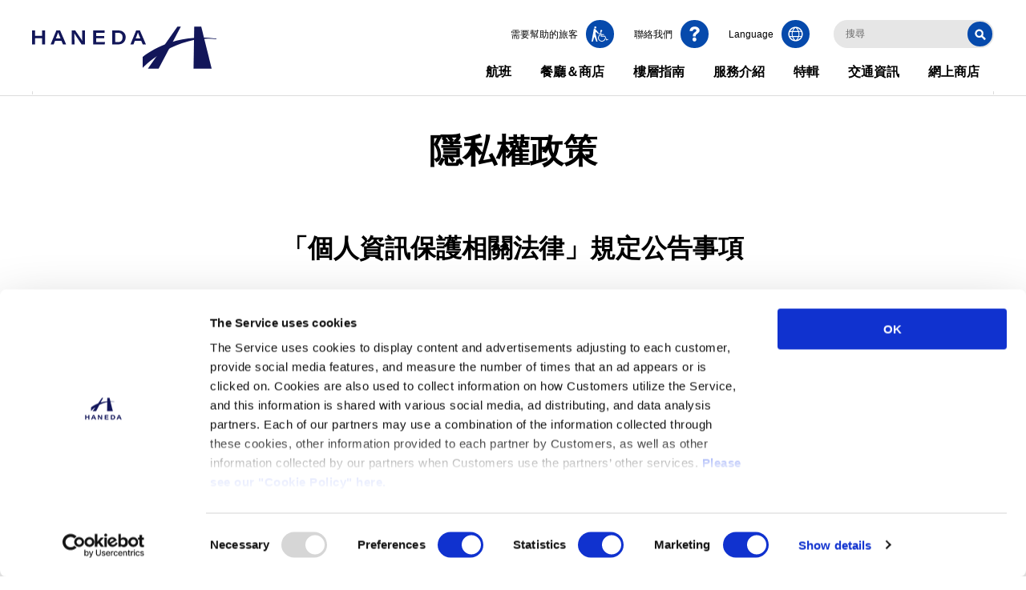

--- FILE ---
content_type: text/html
request_url: https://www.tokyo-haneda.com/zh-CHT/privacy_policy/index.html
body_size: 24599
content:
<!DOCTYPE html><html lang="zh-Hant" wovn-isLoading=""><head prefix="og: http://ogp.me/ns#"><meta http-equiv="Content-Type" content="text/html; charset=UTF-8"><script src="https://j.wovn.io/1" async="true" data-wovnio="key=n__Z4H&amp;backend=true&amp;currentLang=zh-CHT&amp;defaultLang=ja&amp;urlPattern=path&amp;version=1.22.0&amp;backendVersion=equalizer_1.0.0&amp;langParamName=wovn" data-wovnio-cache-time="202507310303+0000"> </script>
  <meta charset="UTF-8">
  <!--wovn-src:プライバシーポリシー | 羽田空港旅客ターミナル--><title>隱私權政策 | 羽田機場航廈</title>
  <!-- Google Consent Mode -->
  <script data-cookieconsent="ignore">
    window.dataLayer = window.dataLayer || [];
    function gtag() {
        dataLayer.push(arguments);
    }
    gtag("consent", "default", {
        ad_storage: "granted",
        analytics_storage: "granted",
        functionality_storage: "granted",
        personalization_storage: "granted",
        security_storage: "granted",
        wait_for_update: 2000,
    });
    gtag("set", "ads_data_redaction", true);
  </script>
  <!-- End Google Consent Mode -->
  <!-- Google Tag Manager -->
  <script>(function(w,d,s,l,i){w[l]=w[l]||[];w[l].push({'gtm.start':
  new Date().getTime(),event:'gtm.js'});var f=d.getElementsByTagName(s)[0],
  j=d.createElement(s),dl=l!='dataLayer'?'&l='+l:'';j.async=true;j.src=
  'https://www.googletagmanager.com/gtm.js?id='+i+dl;f.parentNode.insertBefore(j,f);
  })(window,document,'script','dataLayer','GTM-NSJNWNB');</script>
  <!-- End Google Tag Manager -->
  <meta name="viewport" content="width=device-width, initial-scale=1.0">
  <meta name="format-detection" content="telephone=no">
  <meta http-equiv="X-UA-Compatible" content="IE=edge">
  <meta name="description" content="在此說明隱私權政策。這是羽田機場航廈的官網。" data-wovn-src:-original-content="プライバシーポリシーについてご案内します。羽田空港旅客ターミナル公式サイトです。">
  <meta property="og:url" content="https://tokyo-haneda.com/zh-CHT/privacy_policy/index.html" data-wovn-src:-original-content="https://tokyo-haneda.com/privacy_policy/index.html">
  <meta property="og:type" content="article">
  <meta property="og:title" content="隱私權政策 | 羽田機場航廈" data-wovn-src:-original-content="プライバシーポリシー | 羽田空港旅客ターミナル">
  <meta property="og:image" content="https://tokyo-haneda.com/site_resource/common/img/common__logo.png">
  <meta property="og:site_name" content="羽田機場航廈" data-wovn-src:-original-content="羽田空港旅客ターミナル">
  <meta property="og:description" content="在此說明隱私權政策。這是羽田機場航廈的官網。" data-wovn-src:-original-content="プライバシーポリシーについてご案内します。羽田空港旅客ターミナル公式サイトです。">
  <link rel="icon" href="/site_resource/common/img/favicon.ico">
  <link rel="apple-touch-icon-precomposed" href="https://tokyo-haneda.com/site_resource/common/img/000013562.png">
  
  
  
  
  
  <!-- common stylesheet -->
  <link href="/site_resource/common/css/common.css?202507311203" rel="stylesheet">
  <!-- /common stylesheet -->
<link rel="alternate" hreflang="en" href="https://tokyo-haneda.com/en/privacy_policy/index.html?timestamp=1753930982139"><link rel="alternate" hreflang="ko" href="https://tokyo-haneda.com/ko/privacy_policy/index.html?timestamp=1753930982139"><link rel="alternate" hreflang="zh-Hans" href="https://tokyo-haneda.com/zh-CHS/privacy_policy/index.html?timestamp=1753930982139"><link rel="alternate" hreflang="zh-Hant" href="https://tokyo-haneda.com/zh-CHT/privacy_policy/index.html?timestamp=1753930982139"><link rel="alternate" hreflang="ja" href="https://tokyo-haneda.com/privacy_policy/index.html?timestamp=1753930982139"></head>
<body>
  <!-- Google Tag Manager (noscript) -->
  <noscript><iframe src="https://www.googletagmanager.com/ns.html?id=GTM-NSJNWNB" height="0" width="0" style="display:none;visibility:hidden"></iframe></noscript>
  <!-- End Google Tag Manager (noscript) -->
  <div class="wrapper">
    <!--.header-->
    <header class="header">
      <div class="header-inner">
        <div class="container-pc">
          <p class="header-logo">
            <a class="header-logo-img" href="/zh-CHT/index.html">
              <i class="js-svg" data-svg-src="/site_resource/common/img/common__logo.svg" aria-hidden="true"></i>
              <img src="/site_resource/common/img/common__logo.svg" alt="羽田機場航廈" data-wovn-src:-original-alt="羽田空港旅客ターミナル">
            </a>
          </p>
        </div>
        <nav class="navigation">
          <div class="navigation-menu">
            <div class="navigation-search">
              <div class="navigation-search-inner">
                <form action="/zh-CHT/search/index.html" method="GET"><input type="hidden" name="PHPSESSID" value=""><input class="navigation-search-input js-siteSearch-input" type="text" placeholder="搜尋" name="q" aria-label="検索キーワードを入力" data-wovn-src:-original-placeholder="検索"><input class="js-siteSearch-category" type="hidden" name="cate[]" value="all"><button class="navigation-search-btn" type="submit"><i class="js-svg" data-svg-src="/site_resource/common/img/common__icon_search.svg" aria-hidden="true"></i><!--wovn-src:検索する-->搜尋</button></form>
              </div>
            </div>
            <ul class="navigation-global js-navigation-global-pc js-navCurrent">
              <li class="navigation-local-normal icon-cart-area hidden-pc"><a class="icon-cart" href="/zh-CHT/index.html"><!--wovn-src:サイトトップ-->網站導覽</a></li>
              <li class="js-navigation-local-accordion-sp js-navigation-local-hover navigation-local-normal" data-link-path="/flight/"><a class="navigation-global-ttl gtm-gnav" href="/zh-CHT/flight/index.html"><!--wovn-src:フライト-->航班</a>
                <div class="navigation-local js-navigation-local" style="display:none">
                  <p class="navigation-local-top hidden-pc"><a class="gtm-gnav" href="/zh-CHT/flight/index.html"><!--wovn-src:フライトトップ-->航班首頁</a></p>
                  <div class="navigation-local-wrap"><a class="navigation-local-head hidden-sp" href="/zh-CHT/flight/index.html"><p class="navigation-local-top gtm-gnav"><!--wovn-src:フライトトップ-->航班首頁</p><img class="navigation-local-photo" src="/site_resource/common/img/flight.jpg"></a>
                    <div class="navigation-local-list">
                      <ul class="navigation-local-list-inner1">
                        <li><a class="gtm-gnav navigation-local-iconLink icon-flight-flightInfo_dms" href="/zh-CHT/flight/flightInfo_dms.html"><!--wovn-src:国内線フライト-->國內線航班</a></li>
                        <li><a class="gtm-gnav navigation-local-iconLink icon-flight-flightInfo_int" href="/zh-CHT/flight/flightInfo_int.html"><!--wovn-src:国際線フライト-->國際線航班</a></li>
                        <li><a class="gtm-gnav navigation-local-iconLink icon-flight-monthlyFlightSchedule" href="/zh-CHT/flight/monthlyFlightSchedule.html"><!--wovn-src:月間フライト-->整月航班</a></li>
                      </ul>
                      <ul class="navigation-local-list-inner2">
                        <li><a class="gtm-gnav navigation-local-iconLink icon-flight-dms" href="/zh-CHT/flight/dms/index.html"><!--wovn-src:国内線ご利用-->搭乘國內線</a></li>
                        <li><a class="gtm-gnav navigation-local-iconLink icon-flight-int" href="/zh-CHT/flight/int/index.html"><!--wovn-src:国際線ご利用-->搭乘國際線</a></li>
                        <li><a class="gtm-gnav navigation-local-iconLink icon-flight-transit" href="/zh-CHT/flight/transit/index.html"><!--wovn-src:乗り継ぎご利用-->轉機</a></li>
                        <li><a class="gtm-gnav navigation-local-iconLink icon-flight-company_list" href="/zh-CHT/flight/company_list.html"><!--wovn-src:航空会社一覧-->航空公司一覽</a></li>
                        <li><a class="gtm-gnav navigation-local-iconLink icon-flight-city_list" href="/zh-CHT/flight/city_list.html"><!--wovn-src:就航都市一覧-->飛航城市資訊</a></li>
                      </ul>
                    </div>
                  </div>
                </div>
              </li>
              <li class="js-navigation-local-accordion-sp js-navigation-local-hover navigation-local-normal" data-link-path="/shop_and_dine/"><a class="navigation-global-ttl gtm-gnav" href="/zh-CHT/shop_and_dine/index.html"><!--wovn-src:レストラン＆ショップ-->餐廳＆商店</a>
                <div class="navigation-local js-navigation-local">
                  <p class="navigation-local-top hidden-pc"><a class="gtm-gnav" href="/zh-CHT/shop_and_dine/index.html"><!--wovn-src:レストラン＆ショップトップ-->餐廳＆商店首頁</a></p>
                  <div class="navigation-local-wrap"><a class="navigation-local-head hidden-sp" href="/zh-CHT/shop_and_dine/index.html"><p class="navigation-local-top gtm-gnav"><!--wovn-src:レストラン＆ショップトップ-->餐廳＆商店首頁</p><img class="navigation-local-photo" src="/site_resource/common/img/shop.jpg"></a>
                    <div class="navigation-local-list">
                      <ul class="navigation-local-list-inner1">
                        <li><a class="gtm-gnav navigation-local-iconLink icon-shop_and_dine-search_r" href="/zh-CHT/shop_and_dine/search_r.html"><!--wovn-src:レストラン-->餐廳</a></li>
                        <li><a class="gtm-gnav navigation-local-iconLink icon-shop_and_dine-search_s" href="/zh-CHT/shop_and_dine/search_s.html"><!--wovn-src:ショップ-->商店</a></li>
                        <li><a class="gtm-gnav navigation-local-iconLink icon-shop_and_dine-search_df" href="/zh-CHT/shop_and_dine/search_df.html"><!--wovn-src:免税店-->免稅店</a></li>
                      </ul>
                    </div>
                  </div>
                </div>
              </li>
              <li class="js-navigation-local-accordion-sp js-navigation-local-hover navigation-local-normal" data-link-path="/floor/"><a class="navigation-global-ttl gtm-gnav" href="/zh-CHT/floor/index.html"><!--wovn-src:フロアガイド-->樓層指南</a>
                <div class="navigation-local js-navigation-local">
                  <p class="navigation-local-top hidden-pc"><a class="gtm-gnav" href="/zh-CHT/floor/index.html"><!--wovn-src:フロアガイドトップ-->樓層指南首頁</a></p>
                  <div class="navigation-local-wrap"><a class="navigation-local-head hidden-sp" href="/zh-CHT/floor/index.html"><p class="navigation-local-top gtm-gnav"><!--wovn-src:フロアガイドトップ-->樓層指南首頁</p><img class="navigation-local-photo" src="/site_resource/common/img/floor.jpg"></a>
                    <div class="navigation-local-list">
                      <ul class="navigation-local-list-inner1">
                        <li><a class="gtm-gnav navigation-local-iconLink icon-floor-terminal1" href="/zh-CHT/floor/terminal1/index.html"><!--wovn-src:T1 (第1ターミナル)-->T1（第1航廈）</a></li>
                        <li><a class="gtm-gnav navigation-local-iconLink icon-floor-terminal2" href="/zh-CHT/floor/terminal2/index.html"><!--wovn-src:T2 (第2ターミナル)-->T2（第2航廈）</a></li>
                        <li><a class="gtm-gnav navigation-local-iconLink icon-floor-terminal3" href="/zh-CHT/floor/terminal3/index.html"><!--wovn-src:T3 (第3ターミナル)-->T3（第3航廈）</a></li>
                      </ul>
                      <ul class="navigation-local-list-inner2">
                        <li class="is-ja-show"><a class="gtm-gnav link-blank" href="https://platinumaps.jp/d/haneda?culture=ja" target="_blank"><!--wovn-src:HANEDA MAP-->HANEDA MAP</a></li>
                        <li class="is-en-show"><a class="gtm-gnav link-blank" href="https://platinumaps.jp/d/haneda?culture=en" target="_blank"><!--wovn-src:HANEDA MAP-->HANEDA MAP</a></li>
                        <li class="is-ko-show"><a class="gtm-gnav link-blank" href="https://platinumaps.jp/d/haneda?culture=ko" target="_blank"><!--wovn-src:HANEDA MAP-->HANEDA MAP</a></li>
                        <li class="is-zh-Hans-show"><a class="gtm-gnav link-blank" href="https://platinumaps.jp/d/haneda?culture=zh-cn" target="_blank"><!--wovn-src:HANEDA MAP-->HANEDA MAP</a></li>
                        <li class="is-zh-Hant-show"><a class="gtm-gnav link-blank" href="https://platinumaps.jp/d/haneda?culture=zh-tw" target="_blank"><!--wovn-src:HANEDA MAP-->HANEDA MAP</a></li>
                      </ul>
                    </div>
                  </div>
                </div>
              </li>
              <li class="js-navigation-local-accordion-sp js-navigation-local-hover navigation-local-normal" data-link-path="/service/"><a class="navigation-global-ttl gtm-gnav" href="/zh-CHT/service/index.html"><!--wovn-src:サービス案内-->服務介紹</a>
                <div class="navigation-local js-navigation-local">
                  <p class="navigation-local-top hidden-pc"><a class="gtm-gnav" href="/zh-CHT/service/index.html"><!--wovn-src:サービス案内トップ-->服務介紹首頁</a></p>
                  <div class="navigation-local-wrap"><a class="navigation-local-head hidden-sp" href="/zh-CHT/service/index.html"><p class="navigation-local-top gtm-gnav"><!--wovn-src:サービス案内トップ-->服務介紹首頁</p><img class="navigation-local-photo" src="/site_resource/common/img/service.jpg"></a>
                    <div class="navigation-local-list">
                      <ul class="navigation-local-list-inner1">
                        <li><a class="gtm-gnav navigation-local-iconLink icon-service-facilities" href="/zh-CHT/service/facilities/index.html"><!--wovn-src:サービス一覧-->服務一覽</a></li>
                      </ul>
                      <ul class="navigation-local-list-inner2">
                        <li><a class="gtm-gnav navigation-local-iconLink icon-service-barrierFree_information" href="/zh-CHT/service/barrier-free_information/index.html"><!--wovn-src:お手伝いが必要なお客さま-->需要幫助的旅客</a></li>
                        <li><a class="gtm-gnav navigation-local-iconLink icon-service-visitors_with_children" href="/zh-CHT/service/visitors_with_children.html"><!--wovn-src:お子さま連れのお客さま-->攜帶小孩的旅客</a></li>
                        <li><a class="gtm-gnav navigation-local-iconLink icon-service-welcome" href="/zh-CHT/service/welcome.html"><!--wovn-src:送迎利用のお客さま-->接送親友的旅客</a></li>
                        <li><a class="gtm-gnav navigation-local-iconLink icon-service-beginner" href="/zh-CHT/service/beginner.html"><!--wovn-src:初めてご利用のお客さま-->首次使用的旅客</a></li>
                        <li><a class="gtm-gnav navigation-local-iconLink icon-service-foreign_visitors" href="/zh-CHT/service/foreign_visitors.html"><!--wovn-src:海外からお越しのお客さま-->來自海外的旅客</a></li>
                      </ul>
                    </div>
                  </div>
                </div>
              </li>
              <li class="js-navigation-local-accordion-sp js-navigation-local-hover navigation-local-other navigation-local-no-link-pc"><a class="navigation-global-ttl gtm-gnav" href=""><!--wovn-src:特集-->特輯</a>
                <div class="navigation-local js-navigation-local">
                  <div class="navigation-local-wrap"><span class="navigation-local-head hidden-sp">
                      <p class="navigation-local-top gtm-gnav"><!--wovn-src:特集-->特輯</p>
                    </span>
                    <div class="navigation-local-list">
                      <ul class="navigation-local-list-inner1">
                        <li class=""><a class="gtm-gnav" href="/zh-CHT/campaign/index.html"><!--wovn-src:キャンペーン・イベント-->促銷、活動</a></li>
                        <li class="is-ja-show" wovn-ignore=""><a class="gtm-gnav" href="/other/haneda_appli.html">羽田空港公式アプリ「HANEDA AIRPORT」</a></li>
                        <li class="is-ja-hidden"><a class="gtm-gnav" href="/zh-CHT/other/haneda__navigator_appli.html"><!--wovn-src:羽田空港公式アプリ-->介羽田機場官方<br class="hidden-pc"><!--wovn-src:「HANEDA Navigator」--> "Haneda Navigator"</a></li>
                        <li><a class="gtm-gnav" href="/zh-CHT/other/nav_pointprogram.html"><!--wovn-src:HANEDAポイント-->HANEDA積分</a></li>
                      </ul>
                      <ul class="navigation-local-list-inner2">
                        <li><a class="gtm-gnav" href="/zh-CHT/enjoy/index.html"><!--wovn-src:羽田空港で楽しむ-->暢遊羽田機場</a></li>
                        <ul class="navigation-local-list-child">
                          <li><a class="gtm-gnav" href="/zh-CHT/enjoy/recommended_place/index.html"><!--wovn-src:おすすめスポット-->推薦景點</a></li>
                          <li><a class="gtm-gnav" href="/zh-CHT/enjoy/cooperation_artist/index.html"><!--wovn-src:ターミナル内の芸術作品-->航廈內的藝術作品</a></li>
                          <li><a class="gtm-gnav" href="/zh-CHT/enjoy/history_of_haneda_airport/index.html"><!--wovn-src:羽田空港の歴史-->羽田機場的歷史</a></li>
                          <li><a class="gtm-gnav" href="/zh-CHT/enjoy/photo_gallery/index.html"><!--wovn-src:フォトギャラリー-->照片集錦</a></li>
                          <li><a class="gtm-gnav" href="/zh-CHT/enjoy/haneda_global_wings/index.html"><!--wovn-src:HANEDA GLOBAL WINGS-->HANEDA GLOBAL WINGS</a></li>
                          <li class="is-ja-show" wovn-ignore=""><a class="gtm-gnav link-blank" href="/kids/index.html" target="_blank">BABY &amp; KIDS GUIDE HANEDAであそぼ！</a></li>
                          <li class="is-en-show" wovn-ignore=""><a class="gtm-gnav link-blank" href="/en/kids/index.html" target="_blank">Babies &amp; Kids’ Guide - Have fun at Haneda!</a></li>
                          <li class="is-ko-show" wovn-ignore=""><a class="gtm-gnav link-blank" href="/en/kids/index.html" target="_blank">Babies &amp; Kids’ Guide - Have fun at Haneda!</a></li>
                          <li class="is-zh-Hans-show" wovn-ignore=""><a class="gtm-gnav link-blank" href="/en/kids/index.html" target="_blank">Babies &amp; Kids’ Guide - Have fun at Haneda!</a></li>
                          <li class="is-zh-Hant-show" wovn-ignore=""><a class="gtm-gnav link-blank" href="/en/kids/index.html" target="_blank">Babies &amp; Kids’ Guide - Have fun at Haneda!</a></li>
                          <li class="is-ja-show" wovn-ignore=""><a class="gtm-gnav link-blank" href="https://hatena.tokyo-haneda.com" target="_blank">はねだのハテナ？</a></li>
                          <li class="is-en-show" wovn-ignore=""><a class="gtm-gnav link-blank" href="https://hatena.tokyo-haneda.com" target="_blank">Haneda Quiz</a></li>
                          <li class="is-ko-show" wovn-ignore=""><a class="gtm-gnav link-blank" href="https://hatena.tokyo-haneda.com" target="_blank">하네다의 하테나?</a></li>
                          <li class="is-zh-Hans-show" wovn-ignore=""><a class="gtm-gnav link-blank" href="https://hatena.tokyo-haneda.com" target="_blank">羽田机智问答</a></li>
                          <li class="is-zh-Hant-show" wovn-ignore=""><a class="gtm-gnav link-blank" href="https://hatena.tokyo-haneda.com" target="_blank">羽田機智問答</a></li>
                        </ul>
                      </ul>
                    </div>
                  </div>
                </div>
              </li>
              <li class="js-navigation-local-accordion-sp js-navigation-local-hover navigation-local-normal" data-link-path="/access/"><a class="navigation-global-ttl gtm-gnav" href="/zh-CHT/access/index.html"><!--wovn-src:アクセス-->交通資訊</a>
                <div class="navigation-local js-navigation-local">
                  <p class="navigation-local-top hidden-pc"><a class="gtm-gnav" href="/zh-CHT/access/index.html"><!--wovn-src:アクセストップ-->交通資訊首頁</a></p>
                  <div class="navigation-local-wrap"><a class="navigation-local-head hidden-sp" href="/zh-CHT/access/index.html"><p class="navigation-local-top gtm-gnav"><!--wovn-src:アクセストップ-->交通資訊首頁</p><img class="navigation-local-photo" src="/site_resource/common/img/access.jpg"></a>
                    <div class="navigation-local-list">
                      <ul class="navigation-local-list-inner1">
                        <li><a class="gtm-gnav navigation-local-iconLink icon-access-train" href="/zh-CHT/access/train/index.html"><!--wovn-src:電車・モノレール-->電車、單軌電車</a></li>
                        <li><a class="gtm-gnav navigation-local-iconLink icon-access-car" href="/zh-CHT/access/car/index.html"><!--wovn-src:車・バイク-->汽車、機車</a></li>
                        <li><a class="gtm-gnav navigation-local-iconLink icon-access-parking" href="/zh-CHT/access/parking/index.html"><!--wovn-src:駐車場-->停車場</a></li>
                        <li><a class="gtm-gnav navigation-local-iconLink icon-access-bus" href="/zh-CHT/access/bus/index.html"><!--wovn-src:高速バス・路線バス-->高速巴士、路線巴士</a></li>
                        <li><a class="gtm-gnav navigation-local-iconLink icon-access-taxi" href="/zh-CHT/access/taxi/index.html"><!--wovn-src:タクシー-->計程車</a></li>
                      </ul>
                      <ul class="navigation-local-list-inner2">
                        <li><a class="gtm-gnav navigation-local-iconLink icon-access-travel_between_terminals" href="/zh-CHT/access/travel_between_terminals/index.html"><!--wovn-src:ターミナル間移動-->航廈之間的移動</a></li>
                        <li><a class="gtm-gnav navigation-local-iconLink icon-access-newpier" href="/zh-CHT/access/newpier/index.html"><!--wovn-src:船着場・クルーズ-->碼頭、遊覽船</a></li>
                        <li><a class="gtm-gnav navigation-local-iconLink icon-access-narita" href="/zh-CHT/access/narita/index.html"><!--wovn-src:羽田から成田へ-->羽田至成田</a></li>
                      </ul>
                    </div>
                  </div>
                </div>
              </li>
                 <li class="js-navigation-local-hover navigation-local-other navigation-local-no-link-pc"><a class="navigation-global-ttl gtm-gnav" href=""><!--wovn-src:オンラインショップ-->網上商店</a>
                <div class="navigation-local js-navigation-local" style="display:none">
                  <div class="navigation-local-wrap">
                    <div>
                      <p class="navigation-local-top gtm-gnav hidden-sp"><!--wovn-src:オンラインショップ-->網上商店</p>
                      <img class="navigation-local-photo" src="/site_resource/common/img/onlineshop.jpg">
                    </div>
                    <div class="navigation-local-list">
                      <ul class="navigation-local-list-inner1">
                        <li>
                          <a class="gtm-gnav icon-shop_link link-blank" href="https://haneda-shopping.jp/" target="_blank">
                            <p><!--wovn-src:HANEDA Shopping-->HANEDA Shopping<br><!--wovn-src:（羽田空港公式ネットショップ）-->（羽田機場官方網路商店）</p>
                          </a>
                        </li>
                        <li>
                          <a class="gtm-gnav icon-shop_link link-blank" href="https://www.haneda-sanchoku.com/" target="_blank">
                            <p><!--wovn-src:羽田産直セレクション-->羽田產精選</p>
                          </a>
                        </li>
                        <li class="is-ja-show">
                          <a class="gtm-gnav icon-shop_link" href="/zh-CHT/goods/index.html">
                            <p><!--wovn-src:オンラインショップのおすすめ商品-->網店推薦商品</p>
                          </a>
                        </li>
                      </ul>
                      <ul class="navigation-local-list-inner2">
                        <li class="is-ja-show"><a class="gtm-gnav icon-shop_link link-blank" href="https://duty-free-japan.jp/haneda/jp/" target="_blank"><p><!--wovn-src:免税品事前予約（羽田）-->免稅品提前預訂（羽田）</p></a></li>
                        <li class="is-en-show"><a class="gtm-gnav icon-shop_link link-blank" href="https://duty-free-japan.jp/haneda/en/" target="_blank"><p><!--wovn-src:免税品事前予約（羽田）-->免稅品提前預訂（羽田）</p></a></li>
                        <li class="is-ko-show"><a class="gtm-gnav icon-shop_link link-blank" href="https://duty-free-japan.jp/haneda/ko/" target="_blank"><p><!--wovn-src:免税品事前予約（羽田）-->免稅品提前預訂（羽田）</p></a></li>
                        <li class="is-zh-Hans-show"><a class="gtm-gnav icon-shop_link link-blank" href="https://duty-free-japan.jp/haneda/ch/" target="_blank"><p><!--wovn-src:免税品事前予約（羽田）-->免稅品提前預訂（羽田）</p></a></li>
                        <li class="is-zh-Hant-show"><a class="gtm-gnav icon-shop_link link-blank" href="https://duty-free-japan.jp/haneda/ta/" target="_blank"><p><!--wovn-src:免税品事前予約（羽田）-->免稅品提前預訂（羽田）</p></a></li>
                        <li class="is-ja-show"><a class="gtm-gnav icon-shop_link link-blank" href="https://duty-free-japan.jp/narita/jp/" target="_blank"><p><!--wovn-src:免税品事前予約（成田）-->免稅品提前預訂（成田）</p></a></li>
                        <li class="is-en-show"><a class="gtm-gnav icon-shop_link link-blank" href="https://duty-free-japan.jp/narita/en/" target="_blank"><p><!--wovn-src:免税品事前予約（成田）-->免稅品提前預訂（成田）</p></a></li>
                        <li class="is-ko-show"><a class="gtm-gnav icon-shop_link link-blank" href="https://duty-free-japan.jp/narita/ko/" target="_blank"><p><!--wovn-src:免税品事前予約（成田）-->免稅品提前預訂（成田）</p></a></li>
                        <li class="is-zh-Hans-show"><a class="gtm-gnav icon-shop_link link-blank" href="https://duty-free-japan.jp/narita/ch/" target="_blank"><p><!--wovn-src:免税品事前予約（成田）-->免稅品提前預訂（成田）</p></a></li>
                        <li class="is-zh-Hant-show"><a class="gtm-gnav icon-shop_link link-blank" href="https://duty-free-japan.jp/narita/ta/" target="_blank"><p><!--wovn-src:免税品事前予約（成田）-->免稅品提前預訂（成田）</p></a></li>
                      </ul>
                    </div>
                  </div>
                </div>
              </li>
            </ul>
            <ul class="navigation-utility">
              <li class="navigation-utility-item navigation-utility-item--text is-ja-show"><a class="gtm-text" href="/text/index.html"><i class="navigation-utility-item-icon js-svg" aria-hidden="true" data-svg-src="/site_resource/common/img/common__icon_textpage.svg"></i><span><!--wovn-src:テキストページ-->純文字版</span></a></li>
              <li class="navigation-utility-item navigation-utility-item--barrier-free"><a href="/zh-CHT/service/barrier-free_information/index.html"><i class="navigation-utility-item-icon js-svg" aria-hidden="true" data-svg-src="/site_resource/common/img/common__icon_barrier_free_information.svg"></i><span><!--wovn-src:お手伝いが必要なお客さまへ-->需要幫助的旅客</span></a></li>
              <li class="navigation-utility-item navigation-utility-item--contact"><a class="gtm-inq" href="/zh-CHT/contact/index.html"><i class="navigation-utility-item-icon js-svg" aria-hidden="true" data-svg-src="/site_resource/common/img/common__icon_question.svg"></i><span><!--wovn-src:お問い合わせ-->聯絡我們</span></a></li>
              <li class="navigation-utility-item navigation-utility-item--lang js-nav-utility-lang"><button class="hidden-sp" type="button" wovn-wait=""><i class="navigation-utility-item-icon js-svg" aria-hidden="true" data-svg-src="/site_resource/common/img/common__icon_global.svg"></i><span>Language</span></button>
                <ul class="navigation-lang-list js-navCurrent" wovn-ignore="">
                  <li data-link-path="/"><i class="navigation-lang-callout js-svg" data-svg-src="/site_resource/common/img/common__bg_navigation_lang.svg"></i><a class="gtm-lang" href="/index.html">日本語</a></li>
                  <li data-link-path="/en/"><a class="gtm-lang" href="/en/index.html">English</a></li>
                  <li data-link-path="/ko/"><a class="gtm-lang" href="/ko/index.html">한국어</a></li>
                  <li data-link-path="/zh-CHS/"><a class="gtm-lang" href="/zh-CHS/index.html">簡体中文</a></li>
                  <li data-link-path="/zh-CHT/"><a class="gtm-lang" href="/zh-CHT/index.html">繁體中文</a></li>
                </ul>
              </li>
            </ul>
            <div class="navigation-weather hidden-pc">
              <p class="navigation-weather-data-source is-en-hidden is-ko-hidden is-zh-Hans-hidden is-zh-Hant-hidden"><!--wovn-src:気象データ提供：-->氣象數據提供:<a class="openweathermap-link" href="https://openweathermap.org/" target="_blank"><img class="openweathermap-img" src="/site_resource/common/img/open_weather_negative_logo_black.png" alt="Open Weather" data-wovn-src:-original-alt="Open Weather"></a></p>
              <p class="navigation-weather-data-source is-ja-hidden is-ko-hidden is-zh-Hans-hidden is-zh-Hant-hidden"><!--wovn-src:Weather data provided by：-->Weather data provided by:<a class="openweathermap-link" href="https://openweathermap.org/" target="_blank"><img class="openweathermap-img" src="/site_resource/common/img/open_weather_negative_logo_black.png" alt="Open Weather" data-wovn-src:-original-alt="Open Weather"></a></p>
              <p class="navigation-weather-data-source is-ja-hidden is-en-hidden is-zh-Hans-hidden is-zh-Hant-hidden"><!--wovn-src:기상 데이터 제공：-->기상 데이터 제공:<a class="openweathermap-link" href="https://openweathermap.org/" target="_blank"><img class="openweathermap-img" src="/site_resource/common/img/open_weather_negative_logo_black.png" alt="Open Weather" data-wovn-src:-original-alt="Open Weather"></a></p>
              <p class="navigation-weather-data-source is-ja-hidden is-en-hidden is-ko-hidden is-zh-Hant-hidden"><!--wovn-src:气象数据提供：-->氣象數據提供:<a class="openweathermap-link" href="https://openweathermap.org/" target="_blank"><img class="openweathermap-img" src="/site_resource/common/img/open_weather_negative_logo_black.png" alt="Open Weather" data-wovn-src:-original-alt="Open Weather"></a></p>
              <p class="navigation-weather-data-source is-ja-hidden is-en-hidden is-ko-hidden is-zh-Hans-hidden"><!--wovn-src:氣象數據提供：-->氣象據提供:<a class="openweathermap-link" href="https://openweathermap.org/" target="_blank"><img class="openweathermap-img" src="/site_resource/common/img/open_weather_negative_logo_black.png" alt="Open Weather" data-wovn-src:-original-alt="Open Weather"></a></p>
            </div>
          </div>
        </nav>
        <div class="navigation-local-bg  js-navigation-local-bg"></div>
      </div>
    </header>
    <!--/.header-->
    <!--.main-->
    <main class="main">
      <div class="layout">
        <!--.page-header-->
        <div class="page-header">
          <div class="container">
            <div class="h1">
              <h1><!--wovn-src:プライバシーポリシー-->隱私權政策</h1>
            </div>
          </div>
        </div>
        <!--/.page-header-->
        <!--.page-body-->
        <div class="page-body">
          <div class="section">
            <section>
              <div class="container">
                <div class="h2">
                  <h2><!--wovn-src:「個人情報の保護に関する法律」に基づく公表事項-->「個人資訊保護相關法律」規定公告事項</h2>
                </div>
                <div class="contents">
                  <p><!--wovn-src:弊社は、高度情報通信社会の進展に伴い、個人情報の利用が著しく拡大しているなか、個人情報は、個人の人格尊重の理念の下に慎重に取扱わなければならないとする「個人情報の保護に関する法律」（以下、「法」といいます。）の理念のもと、個人情報を適正に取扱い、安全管理について必要かつ適切な措置を講じます。-->隨著高度資訊通信社會的發展，個人資訊的運用範圍也日益擴大，因應而生的「個人資訊保護相關法律」（以下稱「法律」）便是為了確認個人資訊可在尊重個人人格的理念之下，獲得妥善處置，而本公司亦將基於此道理念，適當處理個人資訊，並採取必要的安全管理措施。</p>
                  <p><!--wovn-src:弊社は、個人情報を安全に管理するために、管理体制を構築するとともに、その改善に取組んでまいります。-->為安全管理個人資訊，本公司除了積極建構管理體制，同時也會透過不斷改善，力求使體制更加完善。</p>
                  <p><!--wovn-src:弊社の住所及び代表者の氏名については、以下URLをご確認ください。-->本公司地址及代表姓名，请参考以下网址。<br><a class="link-blank" href="https://www.tokyo-airport-bldg.co.jp/corporate_profile/profile.html" target="_blank"><!--wovn-src:https://www.tokyo-airport-bldg.co.jp/corporate_profile/profile.html-->https://www.tokyo-airport-bldg.co.jp/corporate_profile/profile.html</a></p>
                  <div class="numberBlock">
                    <ol class="numberBlock-list">
                      <li class="numberBlock-section">
                        <dl>
                          <dt class="numberBlock-ttl"><!--wovn-src:責任者-->負責人</dt>
                          <dd class="numberBlock-contents">
                            <p><!--wovn-src:弊社は、個人情報保護のための責任者を置き、個人情報を適正に取扱い、安全に管理します。-->本公司設有個人資訊保護負責人，以適當處理個人資訊，並實施安全管理。</p>
                          </dd>
                        </dl>
                      </li>
                      <li class="numberBlock-section">
                        <dl>
                          <dt class="numberBlock-ttl"><!--wovn-src:個人情報の取得-->個人資訊之取得</dt>
                          <dd class="numberBlock-contents">
                              <ol class="list-order paragraph">
                                <li><!--wovn-src:弊社は、業務上必要な範囲で、かつ、適法で公正な手段により個人情報を取得します。-->本公司將在業務需要範圍內，以合法、公平之方式取得個人資料。</li>
                                <li><!--wovn-src:弊社は、要配慮個人情報を取得する場合には、法令上許容される場合を除き、あらかじめお客さまご本人の同意を得るものとします。-->除法律許可之情況外，本公司在取得重要個人資料時應事先徵得顧客本人同意。</li>
                              </ol>
                          </dd>
                        </dl>
                      </li>
                      <li class="numberBlock-section">
                        <dl>
                          <dt class="numberBlock-ttl"><!--wovn-src:個人情報の利用目的-->個人資訊使用目的</dt>
                          <dd class="numberBlock-contents">
                            <p><!--wovn-src:弊社は、取得した個人情報を以下の利用目的の達成に必要な範囲内でのみ利用し、その範囲を超えて利用しません。弊社は、利用目的を変更する場合には、変更前の利用目的と関連性を有すると合理的に認められる範囲でのみ行うこととし、その場合には、変更後の利用目的をお客さまに通知するか、公表いたします。-->本公司僅在完成以下使用目的之必要範圍內使用取得之個人資料，不會超出範圍使用。如本公司欲更改使用目的，僅會在合理認定與使用目更改前相關之範圍內進行。如遇上述情形，本公司將通知貨公告更改後使用目的。</p>
                              <ol class="list-order paragraph">
                                <li><!--wovn-src:東京国際空港（羽田）旅客ターミナルビル施設の管理・運営に関し、弊社の義務の履行、権利の行使及びこれに付随する諸対応のために取扱います。-->用於履行或行使本公司針對東京國際機場（羽田）航廈設施之管理與營運，所承擔之義務與權利，以及處理其附屬之各項應對業務。</li>
                                <li><!--wovn-src:東京国際空港（羽田）旅客ターミナルビル施設及び店舗、駐車場等に当社が設置しておりますビデオカメラ、並びに当社防災センター・旅客サービスセンターへのお客さまからの電話録音につきましては、防犯及び不慮の事故等の急を要する事態に対する備え、記録等のために取扱います。-->用於記錄本公司設置於東京國際機場（羽田）航廈設施、店鋪與停車場等處之監視器，以及本公司防災中心與旅客服務中心之顧客來電錄音，以備犯罪防制及意外事故等緊急事態之所需。</li>
                                <li><!--wovn-src:弊社の取扱い商品やサービス等について、ご提供またはご案内させていただくために取扱います。-->用於提供或介紹本公司推出之商品與服務等。</li>
                                <li><!--wovn-src:お客さまのお問い合わせ等にお答えするほか、ご意見・ご要望やご不満を踏まえて、弊社の営業活動の改善を行うために取扱います。-->用於回覆顧客之諮詢等，並根據顧客意見、需求與客訴，改善本公司之營業活動。</li>
                                <li><!--wovn-src:お客さまからご注文いただいた商品（パンフレット等を含む）の郵送又は宅配及びこれに付随する諸対応のために取扱います。-->用於郵寄或宅配顧客訂購之商品（含文宣品等），以及處理其附屬之各項應對業務。</li>
                                <li><!--wovn-src:取得した閲覧履歴や購買履歴等の情報を分析して、趣味・嗜好に応じた新商品・サービスに関する広告のために取扱います。-->本公司將分析取得之瀏覽和購買記錄等資料，並用於符合顧客興趣・喜好之新產品・服務相關廣告。</li>
                                <li><!--wovn-src:株主様の個人情報について-->關於股東個人資訊<ul class="list">
                                    <li><!--wovn-src:法令に基づく権利の行使、義務の履行のために取扱います。-->用於行使與履行法令規定之權利及義務。</li>
                                    <li><!--wovn-src:株主様としての地位に対し、弊社から各種便宜を供与するために取扱います。-->用於提供本公司根據股東地位所賦與之各項優惠。</li>
                                    <li><!--wovn-src:株主様と弊社の関係の中でも、社団の構成員と社団という観点から双方の関係を円滑にするための各種の方策を実施するために取扱います。-->用於實施各項必要政策，以利基於社團成員與社團觀點之股東與本公司之關係，可更加圓滑。</li>
                                    <li><!--wovn-src:各種法令に基づく所定の基準による株主のデータを作成する等、株主管理のために取扱います。-->用於根據各項法令規定之標準，編製股東資料等，妥善管理股東。</li>
                                  </ul>
                                </li>
                              </ol>
                          </dd>
                        </dl>
                      </li>
                      <li class="numberBlock-section">
                        <dl>
                          <dt class="numberBlock-ttl"><!--wovn-src:個人データの第三者への提供-->將個人資訊提供予第三人</dt>
                          <dd class="numberBlock-contents">
                            <p><!--wovn-src:弊社は、お客さまに同意を得ることなく第三者に個人データを提供しません。但し、以下の場合は除きます。-->如未取得顧客之同意，本公司絕不會將個人資訊提供予第三人。但，以下情況除外：</p>
                            <ol class="list-order paragraph">
                              <li><!--wovn-src:法令により認められている場合-->法令允許時</li>
                              <li><!--wovn-src:弊社が利用目的の達成に必要な範囲内において個人データの取扱いを委託する場合（この場合には、委託に伴って提供された個人データの安全管理が図られるよう、受託者に対する必要かつ適切な監督を行います。）-->本公司為達成使用目的，而在必要範圍內委外處理個人資訊時（此情況時，為確保基於委外業務而提供之個人資訊可獲得安全管理，將對承包人進行必要且適當之監督。）</li>
                              <li><!--wovn-src:弊社のグループ会社と共同利用を行う場合（下記「5. グループ会社との共同利用」をご覧下さい。）-->與本公司之集團關係企業共用時（請參閱以下「5. 與集團關係企業共用」）</li>
                            </ol>
                          </dd>
                        </dl>
                      </li>
                      <li class="numberBlock-section">
                        <dl>
                          <dt class="numberBlock-ttl"><!--wovn-src:グループ会社との共同利用-->與集團關係企業共用</dt>
                          <dd class="numberBlock-contents">
                            <p><!--wovn-src:弊社及びグループ会社（下記参照）は、取扱う商品やサービスをお客さまにご案内したり、商品・サービスの改善や販売促進等に利用するため、以下のとおり各社間でお客さまに関する個人情報を共同利用する場合があります。共同利用の対象となるのは、氏名、住所、電話番号（携帯電話・ファックスを含む）、メールアドレス、会社名・団体名、部署名、役職名、勤務先所在地、その他連絡先に関する情報及び性別、生年月日、取引履歴、アンケート情報、その他の情報です。なお、共同利用する当該お客さまの個人情報の管理について責任を有する者は弊社ですが、グループ会社におきましても当社と同様の水準で個人情報を厳重に管理いたします。-->本公司及集團公司（見下文）可能會基於向顧客介紹、改善或促銷商品・服務，與以下各公司共享顧客個人資料。共享資料包括姓名、地址、電話號碼（包括行動電話和傳真號碼）、電子郵件位址、公司名稱・組織名稱、部門名稱、職務、工作地點、其他聯繫資訊，以及性別、出生日期、購買記錄、問券資料、其他資訊等。此外，本公司員工負責管理共享顧客個人資料，集團公司也將與本公司同樣嚴格管理個人資訊。</p>
                            <dl class="paragraph">
                              <dt><!--wovn-src:【グループ会社】-->【集團關係企業】</dt>
                              <dd>
                                <ul class="list">
                                  <li><!--wovn-src:東京国際空港ターミナル株式会社-->東京國際機場航廈株式會社</li>
                                  <li><!--wovn-src:東京エアポートレストラン株式会社-->東京Airport Restaurant株式會社</li>
                                  <li><!--wovn-src:株式会社Japan Duty Free Fa-So-La三越伊勢丹-->株式會社Japan Duty Free Fa-So-La三越伊勢丹</li>
                                  <li><!--wovn-src:コスモ企業株式会社-->COSMO企業株式會社</li>
                                  <li><!--wovn-src:国際協商株式会社-->國際協商株式會社</li>
                                  <li><!--wovn-src:株式会社日本空港ロジテム-->株式會社日本機場Logitem</li>
                                  <li><!--wovn-src:株式会社ビッグウイング-->株式會社Big Wing</li>
                                  <li><!--wovn-src:日本空港テクノ株式会社-->日本機場Techno株式會社</li>
                                  <li><!--wovn-src:Air BIC株式会社-->Air BIC株式會社</li>
                                  <li><!--wovn-src:株式会社羽田エアポートエンタープライズ-->株式會社羽田Airport Enterprise</li>
                                  <li><!--wovn-src:羽田エアポートセキュリティー株式会社-->羽田Airport Security株式會社</li>
                                  <li><!--wovn-src:羽田旅客サービス株式会社-->羽田旅客服務株式會社</li>
                                  <li><!--wovn-src:ジャパン・エアポート・グランドハンドリング株式会社-->Japan Airport Ground Handling株式會社</li>
                                  <li><!--wovn-src:株式会社羽田未来総合研究所-->株式會社羽田未來綜合研究所</li>
                                  <li><!--wovn-src:株式会社櫻商会-->株式會社櫻商會</li>
                                  <li><!--wovn-src:株式会社浜眞-->株式會社濱真</li>
                                  <li><!--wovn-src:会館開発株式会社-->會館開發株式會社</li>
                                  <li><!--wovn-src:羽双商貿有限公司-->羽雙商貿有限公司</li>
                                  <li><!--wovn-src:LANI KE AKUA PACIFIC, INC.-->LANI KE AKUA PACIFIC, INC.</li>
                                </ul>
                              </dd>
                            </dl>
                          </dd>
                        </dl>
                      </li>
                      <li class="numberBlock-section">
                        <dl>
                          <dt class="numberBlock-ttl"><!--wovn-src:個人データの開示等-->個人資料公開等</dt>
                          <dd class="numberBlock-contents">
                            <p><!--wovn-src:弊社は、お客さまから、個人情報保護法の定めに基づき個人情報の開示、訂正、追加及び削除、並びに第三者提供の停止及び第三者提供に関する記録の開示（以下「個人情報の開示等」といいます。）を求められたときは、お客さまご本人からのご請求であることを確認の上で、合理的な範囲で速やかに対応いたします。-->如顧客基於「個人資料保護法」規定，要求本公司對個人資料進行公開、訂正、新增、刪除，或停止提供第三方、公開提供第三方之相關紀錄，則本公司將在確認顧客要求後，於合理範圍內迅速應對。</p>
                          </dd>
                        </dl>
                      </li>
                      <li class="numberBlock-section">
                        <dl>
                          <dt class="numberBlock-ttl"><!--wovn-src:個人情報の管理-->個人資料管理</dt>
                          <dd class="numberBlock-contents">
                            <ol class="list-order paragraph">
                              <li><!--wovn-src:弊社は、利用目的の達成に必要な範囲内において、個人情報を正確かつ最新の内容に保つとともに、利用する必要がなくなったときは、当該個人情報を遅滞なく消去するように努めます。-->本公司將努力在達成使用目的之必要範圍內確保個人資料準確性和最新性，並於不再需要使用個人資料時立即進行刪除。</li>
                              <li><!--wovn-src:弊社は、個人情報の漏洩・滅失または毀損の防止、その他の安全管理のために必要かつ適切な措置を講じます。-->為防止個人資訊洩露・丟失或損壞、完善其他安全管理方式，本公司將採取必要和適當措施。</li>
                              <li><!--wovn-src:弊社は、個人情報を適正に取扱うために、従業員への必要かつ適切な監督を行います。-->本公司對員工進行必要和適當監督，以確保正確處理個人資訊。</li>
                              <li><!--wovn-src:弊社は、個人情報の漏えい、滅失または毀損の防止その他の個人情報の安全管理のために必要かつ適切な措置（以下、「安全管理措置」といいます。）に関して、個人情報取扱規程等の策定をし、また、関係法令や「個人情報保護法ガイドライン（通則編）」等を踏まえ、以下のとおり組織的安全管理措置、人的安全管理措置、物理的安全管理措置、技術的安全管理措置を講じます。-->本公司將採取必要適當措施，防止個人資料洩露、丟失或損壞，並妥善管理個人資料（以下簡稱「安全管理措施」）。根據相關法規和「個人資料保護法指南（基本規則篇）」，本公司將採取以下組織安全管理措施、人身安全管理措施、物理安全管理措施、技術安全管理措施。<br><!--wovn-src:①組織的安全管理措置-->① 組織安全管理措施<ul class="list">
                                    <li><!--wovn-src:個人情報保護責任者を任命するとともに、個人情報の安全管理に関する従業者の責任と権限を明確に規定します。-->任命個人資料保護負責人、明確規定負責人在個人資料安全管理方面之責任和權限。</li>
                                    <li><!--wovn-src:漏えい等や内部規定違反を把握した場合の報告体制を整備しています。-->建立報告體制、以利於查明洩漏或違反內部規定等情況。</li>
                                  </ul><!--wovn-src:
                              ②人的安全管理措置-->② 人身安全管理措施<ul class="list">
                                    <li><!--wovn-src:定期的に従業者に対する個人情報保護教育を実施し、内部規定やマニュアルを遵守させる体制を整備しています。-->定期對員工進行個人資料保護教育，並建立遵守內部規定和指南之制度。</li>
                                  </ul><!--wovn-src:
                              ③技術的安全管理措置-->③ 技術安全管理措施<ul class="list">
                                    <li><!--wovn-src:個人情報へのアクセス管理（アクセス権限、アクセス状況の監視体制、ID・パスワードの管理、入退室管理等）を実施しています。-->管理對個人資料之訪問（訪問許可權、訪問狀態監控系統、ID ・密碼管理、出入管理等）。</li>
                                    <li><!--wovn-src:外部からの不正アクセス対策、ウイルス対策を実施しています。-->實施非法訪問和預防病毒等對策。</li>
                                  </ul>
                              </li>
                            </ol>
                              <ul class="paragraph">
                                <li class="note"><!--wovn-src:東京国際空港ターミナル株式会社のプライバシーポリシーは以下URLをご確認ください。-->關於東京國際機場航廈株式會社的隱私權政策，請參閱以下網址。<br><a class="link-blank" href="http://www.tiat.co.jp/privacy.html" target="_blank"><!--wovn-src:http://www.tiat.co.jp/privacy.html-->http://www.tiat.co.jp/privacy.html</a></li>
                              </ul>
                          </dd>
                        </dl>
                      </li>
                    </ol>
                  </div>
                </div>
              </div>
            </section>
          </div>
          <div class="section">
            <section>
              <div class="container">
                <div class="h2">
                  <h2><!--wovn-src:特定個人情報の適正な取扱いに関する基本方針-->特定個人資訊之適當處理相關基本方針</h2>
                </div>
                <div class="contents">
                  <p><!--wovn-src:弊社は、特定個人情報等の適正な取扱いの確保について組織として取り組むために、基本方針を下記のように定めます。-->為確保適當處理特定個人資訊等，本公司制定如下基本方針，以作為組織共同行動準則。</p>
                  <div class="numberBlock">
                    <ol class="numberBlock-list">
                      <li class="numberBlock-section">
                        <dl>
                          <dt class="numberBlock-ttl"><!--wovn-src:事業者の名称-->事業者名稱</dt>
                          <dd class="numberBlock-contents">
                            <p><!--wovn-src:日本空港ビルデング株式会社-->日本機場大廈株式會社</p>
                          </dd>
                        </dl>
                      </li>
                      <li class="numberBlock-section">
                        <dl>
                          <dt class="numberBlock-ttl"><!--wovn-src:関係法令・ガイドライン等の遵守-->遵守相關法令與指導方針等</dt>
                          <dd class="numberBlock-contents">
                            <p><!--wovn-src:「行政手続における特定の個人を識別するための番号の利用等に関する法律」（平成25年法律第27号、以下「番号法」という。）、「個人情報の保護に関する法律」（平成15年法律第57号、以下「個人情報保護法」という。）及び「特定個人情報の適切な取扱いに関するガイドライン（事業者編）」を遵守して、特定個人情報の適正な取扱いを致します。-->遵守「行政手續中用以識別特定個人身分之編號運用等相關法律」（平成25年（2013年）法律第27號，以下稱「編號法」）、「個人資訊保護相關法律」（平成15年（2003年）法律第57號，以下稱「個人資訊保護法」）及「特定個人資訊之適當處理相關指導方針（事業者篇）」，適當處理特定個人資訊。</p>
                          </dd>
                        </dl>
                      </li>
                      <li class="numberBlock-section">
                        <dl>
                          <dt class="numberBlock-ttl"><!--wovn-src:個人番号の利用目的について-->個人編號使用目的</dt>
                          <dd class="numberBlock-contents">
                            <p><!--wovn-src:【1】弊社は、お取引先様の個人番号（行政手続における特定の個人を識別するための番号の利用等に関する法律に定める個人番号をいい、以下「個人番号」という。）を以下の目的で利用します。-->【1】本公司會將顧客個人編號（指行政手續中用以識別特定個人身分之編號運用等相關法律規定之個人編號，以下稱「個人編號」）用於以下目的。</p>
                            <ul class="list">
                              <li><!--wovn-src:報酬・料金等の支払調書作成事務-->薪資、費用等付款憑證製作事務</li>
                            </ul>
                            <p><!--wovn-src:【2】弊社は、役職員及び役職員の扶養家族の個人番号を以下の目的で利用します。-->【2】本公司會將董事和員工及其扶養親屬之個人編號用於以下目的。</p>
                            <ol class="list-order paragraph">
                              <li><!--wovn-src:給与所得・退職所得の源泉徴収票作成事務-->薪資所得與退休金扣繳憑單製作事務</li>
                              <li><!--wovn-src:地方税に関する事務-->地方稅相關事務</li>
                              <li><!--wovn-src:雇用保険法に基づく届出・申請・請求・証明書作成事務-->雇用保險法規定之申報、申請、請款與證明書製作事務</li>
                              <li><!--wovn-src:健康保険法・厚生年金保険法に基づく届出・申請・請求事務-->健康保險法、厚生年金保險法規定之申報、申請與請款事務</li>
                              <li><!--wovn-src:労働者災害補償保険法に基づく届出・申請・請求・証明書作成事務-->勞工災害補償保險法規定之申報、申請、請款與證明書製作事務</li>
                              <li><!--wovn-src:国民年金法第３号被保険者制度に関する事務-->國民年金法第3號被保險者制度相關事務</li>
                              <li><!--wovn-src:財産形成住宅貯蓄・財産形成年金貯蓄に関する申告書、届出書及び申込書提出事務-->財產形成住宅儲蓄、財產形成年金儲蓄相關申告書、申報書及申請書提交事務</li>
                              <li><!--wovn-src:日本空港ビルデング従業員持株会加入者の同持株会の支払調書届出事務-->日本機場大廈員工持股會會員之該持股會付款憑證申報事務</li>
                              <li><!--wovn-src:相続税法に関する事務-->繼承暨贈與稅法相關事務</li>
                              <li><!--wovn-src:確定給付企業年金法による年金である給付又は一時金の支給に関する事務-->確定給付企業年金法規定之年金給付或一次請領相關事務</li>
                            </ol>
                          </dd>
                        </dl>
                      </li>
                      <li class="numberBlock-section">
                        <dl>
                          <dt class="numberBlock-ttl"><!--wovn-src:安全管理措置に関する事項-->安全管理措施相關事項</dt>
                          <dd class="numberBlock-contents">
                            <p><!--wovn-src:当社は、特定個人情報の安全管理措置に関して、特定個人情報取扱規程等の策定をし、また、「特定個人情報の適切な取扱いに関するガイドライン（事業者編）」により、組織的安全管理措置、人的安全管理措置、物理的安全管理措置、技術的安全管理措置を講じます。-->關於特定個人資訊之安全管理措施，本公司將擬定特定個人資訊處理章程等，並根據「特定個人資訊之適當處理相關指導方針（事業者篇）」，採取組織整體之安全管理措施、人員之安全管理措施、物理性之安全管理措施與技術性之安全管理措施。</p>
                          </dd>
                        </dl>
                      </li>
                      <li class="numberBlock-section">
                        <dl>
                          <dt class="numberBlock-ttl"><!--wovn-src:継続的改善-->持續改善</dt>
                          <dd class="numberBlock-contents">
                            <p><!--wovn-src:当社は、特定個人情報等の取扱いを継続的に改善するよう努めます。-->本公司將致力於持續改善特定個人資訊等之處理。</p>
                          </dd>
                        </dl>
                      </li>
                    </ol>
                  </div>
                </div>
              </div>
            </section>
          </div>
          <div class="section">
            <section>
              <div class="container">
                <div class="h2">
                  <h2><!--wovn-src:上記のお問い合わせ窓口-->上述業務諮詢窗口</h2>
                </div>
                <div class="contents">
                  <p><!--wovn-src:弊社の個人情報・特定個人情報の取扱いについて、質問、照会、相談、意見、苦情等がありましたら、下記までお問い合わせ下さい。-->關於本公司之個人資訊與特定個人資訊之處理，如有任何疑問、核對、諮詢、意見或申訴等，歡迎透過以下方式洽詢。</p>
                  <dl class="paragraph">
                    <dt><strong><!--wovn-src:【お電話による場合】-->【電話洽詢】</strong></dt>
                    <dd><!--wovn-src:日本空港ビルデング株式会社　法務・コンプライアンス室-->日本機場大廈株式會社　法律與合規辦公室<br><!--wovn-src:個人情報・特定個人情報保護対策係　-->個人資訊・特定個人資訊保護對策課 <a href="tel:03-5757-8040"><!--wovn-src:03-5757-8040-->03-5757-8040</a></dd>
                  </dl>
                  <dl class="paragraph">
                    <dt><strong><!--wovn-src:【お手紙による場合】-->【郵件洽詢】</strong></dt>
                    <dd><!--wovn-src:〒144-0041-->郵遞區號144-0041<br><!--wovn-src:東京都大田区羽田空港三丁目3番2号（東京国際空港内）-->東京都大田區羽田空港三丁目3番2號（東京國際機場內）<br><!--wovn-src:日本空港ビルデング株式会社　法務・コンプライアンス室-->日本機場大廈株式會社　法律與合規辦公室<br><!--wovn-src:個人情報・特定個人情報保護対策係-->個人資訊・特定個人資訊保護對策課</dd>
                  </dl>
                  <p class="note"><!--wovn-src:ご来社いただいてのお申し出はお受けいたしておりませんので、その旨ご了承賜りますようお願い申し上げます。-->恕不受理直接來訪洽詢，敬請諒解。</p>
                </div>
              </div>
            </section>
          </div>
          <div class="section">
            <section>
              <div class="container">
                <div class="h2">
                  <h2><!--wovn-src:EEA及びUKその他海外利用者向けプライバシーポリシー-->歐洲經濟區、英國和其他海外用戶的隱私權政策</h2>
                </div>
                <div class="contents">
                  <p><!--wovn-src:弊社は、弊社が運営するウェブサイト（以下「当サイト」という。）において収集され、適用プライバシー法令等が適用される個人データの処理について、適用プライバシー法令等に基づき、EEA及びUKその他海外利用者向けプライバシーポリシー（以下「本ポリシー」という。）を以下のとおり規定します。-->關於在本公司經營的網站（以下簡稱「本網站」）上收集的、並受適用隱私權法等約束的個人資料的處理，我們根據適用隱私權法等，為歐洲經濟區、英國和其他海外國家的使用者制定了以下隱私權政策（以下簡稱「本政策」）。</p>
                  <div class="numberBlock">
                    <ol class="numberBlock-list">
                      <li class="numberBlock-section">
                        <dl>
                          <dt class="numberBlock-ttl"><!--wovn-src:個人データの保護・管理-->個人資訊之保護暨管理</dt>
                          <dd class="numberBlock-contents">
                            <p><!--wovn-src:弊社では、当サイトにおいて提供するサービス（当サイトによる情報提供、各種ご意見の受付、当サイトを通じた商品の販売等）の円滑な運営に必要な範囲で、当サイトの利用者（以下「利用者」という。）の個人データ（下記「３．収集する個人データ」をご覧下さい。）を収集しています。収集した個人データは利用目的（下記「４．個人データの利用目的及びその根拠」をご覧下さい。）の範囲内で適切に取り扱います。-->為確保本網站上提供之服務（透過本網站提供資訊、受理各種意見以及販售商品等）可圓滑營運，本公司將於必要之範圍內，蒐集本網站使用者（以下稱「使用者」）之個人資訊（參閱以下「３．蒐集之個人資訊」）。蒐集之個人資訊將妥善使用於使用目的（參閱以下「４．個人資訊之使用目的及其根據」）之範圍內。</p>
                          </dd>
                        </dl>
                      </li>
                      <li class="numberBlock-section">
                        <dl>
                          <dt class="numberBlock-ttl"><!--wovn-src:用語の定義-->用語定義</dt>
                          <dd class="numberBlock-contents">
                            <p><!--wovn-src:本ポリシーにおける用語の定義は以下のとおりです。-->本政策中所使用之用語定義如下所示：</p>
                            <div class="table-wrap">
                              <table class="table">
                                <caption><!--wovn-src:表のタイトル-->表格名稱</caption>
                                <thead>
                                  <tr>
                                    <th scope="col"><!--wovn-src:用語-->用語</th>
                                    <th scope="col"><!--wovn-src:定義-->定義</th>
                                  </tr>
                                </thead>
                                <tbody>
                                  <tr>
                                    <td><!--wovn-src:適用プライバシー法令等-->適用隱私權法令等</td>
                                    <td><!--wovn-src:EU一般データ保護規則（the General Data Protection Regulation）及び関連する各国施行法を含むプライバシー法令、規則等。-->EU一般資訊保護規則（the General Data Protection Regulation）及包含相關各國實施法令在內之隱私權法令與規則等。</td>
                                  </tr>
                                  <tr>
                                    <td><!--wovn-src:個人データ-->個人資訊</td>
                                    <td><!--wovn-src:識別された自然人又は識別可能な自然人（「データ主体」）に関する情報を意味する-->意指已識別之自然人或可識別之自然人（「資訊主體」）相關資訊</td>
                                  </tr>
                                  <tr>
                                    <td><!--wovn-src:処理-->處理</td>
                                    <td><!--wovn-src:個人データに対して実施される作業（データの収集、記録、編集、保存、復旧、参照、利用、開示・提供、整列、制限、消去等）のこと。-->針對個人資訊實施之作業（資訊蒐集、記錄、編輯、保存、復原、參照、使用、公開／提供、排序、設限與刪除等）。</td>
                                  </tr>
                                </tbody>
                              </table>
                            </div>
                            <p><!--wovn-src:本ポリシーにおいて別段の定めのある場合を除き、本ポリシーにおいて使用される用語の定義は、適用プライバシー法令等の定義に従います。-->除本政策當中另有規定時以外，本政策當中所使用之用語定義皆比照適用隱私權法令等之定義。</p>
                          </dd>
                        </dl>
                      </li>
                      <li class="numberBlock-section">
                        <dl>
                          <dt class="numberBlock-ttl"><!--wovn-src:収集する個人データ-->蒐集之個人資訊</dt>
                          <dd class="numberBlock-contents">
                            <p><!--wovn-src:弊社は、利用者に関する、以下の個人データを収集します。-->本公司將蒐集以下使用者相關個人資訊：</p>
                            <ul class="list">
                              <li><!--wovn-src:当サイトへのアクセスログ（IPアドレス、Cookie及びモバイルデバイスの識別情報（Androidの広告識別子、iOSの広告識別子など）等）-->本網站之訪問記錄（IP位址、Cookie及行動裝置識別資訊（Android廣告識別符、iOS廣告識別符等）等）</li>
                              <li><!--wovn-src:当サイトの利用者による問合せ・意見の投稿に関する情報（氏名、メールアドレス、問合せ・意見の内容等）-->本網站使用者提交之諮詢與意見相關資訊（姓名、電子郵件信箱、諮詢與意見內容等）</li>
                              <li><!--wovn-src:当サイトを通じた商品の売買に関する情報（購入者の氏名、住所、電話番号、メールアドレス、性別、生年月日、パスワード、クレジットカード情報、購入履歴、商品の配送先等）-->透過本網站買賣商品之相關資訊（購買人姓名、地址、電話號碼、電子郵件信箱、性別、生日、密碼、信用卡資訊、購買記錄與商品配送地址等）</li>
                            </ul>
                          </dd>
                        </dl>
                      </li>
                      <li class="numberBlock-section">
                        <dl>
                          <dt class="numberBlock-ttl"><!--wovn-src:個人データの利用目的及びその根拠-->個人資訊之使用目的及其根據</dt>
                          <dd class="numberBlock-contents">
                            <p><!--wovn-src:弊社は、以下に記載する目的のために、それぞれ括弧内に記載する法的根拠に基づき、個人データを収集、利用します。-->本公司將基於以下記載之目的，依據各括號內記載之法令根據，蒐集、使用個人資訊。</p>
                            <ul class="list">
                              <li><!--wovn-src:当サイトにおけるページ制御やカスタマイズ、アクセス解析（正当な利益）-->本網站當中之網頁控制及個人化與連結分析（正當利益）</li>
                              <li><!--wovn-src:当サイト利用者からの問合せ・意見に関する対応や当サイト及び弊社の提供するサービスの改善（正当な利益、法的な義務）-->因應本網站使用者提出之諮詢與意見，以及改善本公司提供之服務（正當利益、法定義務）</li>
                              <li><!--wovn-src:当サイトを運営するサーバのセキュリティ対策（正当な利益）-->本網站之營運伺服器的安全性對策（正當利益）</li>
                              <li><!--wovn-src:当サイトを通じた商品の売買に関する配送、代金請求等の対応（正当な利益、法的な義務）-->透過本網站買賣之商品的相關配送與請款等因應業務（正當利益、法定義務）</li>
                            </ul>
                          </dd>
                        </dl>
                      </li>
                      <li class="numberBlock-section">
                        <dl>
                          <dt class="numberBlock-ttl"><!--wovn-src:個人データ提供の拒否-->拒絕提供個人資訊</dt>
                          <dd class="numberBlock-contents">
                            <p><!--wovn-src:当サイトを閲覧するに当たり、利用者の個人データを提供していただく必要があります。個人データを提供いただけない場合は、サービスの全部又は一部を提供することができない可能性があります。-->瀏覽本網站時，必須提供使用者個人資訊。若未提供個人資訊時，可能無法使用全部或部分服務。</p>
                          </dd>
                        </dl>
                      </li>
                      <li class="numberBlock-section">
                        <dl>
                          <dt class="numberBlock-ttl"><!--wovn-src:個人データ収集に使用される技術弊社は、個人データを取得する際、当サイトにおいてCookie及びモバイルデバイスの識別情報（Androidの広告識別子、iOSの広告識別子など）を使用します。-->使用之個人資訊蒐集技術　　本公司於取得個人資訊時，將在本網站上使用Cookie及行動裝置識別資訊（Android廣告識別符、iOS廣告識別符等）。</dt>
                          <dd class="numberBlock-contents">
                            <ul class="list-util">
                              <li>
                                <p class="paragraph"><!--wovn-src:A. 弊社は、当サイトにおいて、サイトの利用状況を把握するためにGoogleアナリティクスを利用しています。Googleアナリティクスを利用する場合、Cookie、Webビーコン又はその他類似技術を使用する場合があり、それらを利用して、Google, Inc.が、当サイトの利用者に関する情報を収集、記録、分析します。詳細については、「Googleのサービスを使用するサイトやアプリから収集した情報のGoogleによる使用」をご覧ください。また、Googleアナリティクスの利用規約に関する説明についてはGoogleアナリティクスのサイトを、Google, Inc.のプライバシーポリシーに関する説明については同社のサイトをご覧ください。-->A. 本公司於本網站中使用Google Analytics（分析），以掌握網站使用狀況。使用Google Analytics（分析）時，有時將用到Cookie、網路信標或其他類似技術，Google, Inc.將使用前述技術蒐集、記錄與分析本網站使用者相關資訊。詳細請參閱「Google如何運用來自採用Google服務的網站和應用程式的資訊」。此外，Google Analytics（分析）服務條款相關說明，請上Google Analytics（分析）網站瀏覽，Google, Inc.隱私權政策相關說明，則請上該公司網站瀏覽。</p>
                                <ul>
                                  <li class="paragraph note"><!--wovn-src:Googleのサービスを使用するサイトやアプリから収集した情報のGoogleによる使用-->Google如何運用來自採用Google服務的網站和應用程式的資訊<br><a class="link-blank" href="https://policies.google.com/technologies/partner-sites?hl=zh-TW" target="_blank" data-wovn-link-src-href="https://policies.google.com/technologies/partner-sites?hl=ja"><!--wovn-src:https://policies.google.com/technologies/partner-sites?hl=ja-->https://policies.google.com/technologies/partner-sites?hl=zh-TW</a></li>
                                  <li class="paragraph note"><!--wovn-src:Googleアナリティクスの利用規約-->Google Analytics（分析）服務條款<br><a class="link-blank" href="https://marketingplatform.google.com/about/analytics/terms/tw/" target="_blank" data-wovn-link-src-href="https://marketingplatform.google.com/about/analytics/terms/jp/"><!--wovn-src:https://marketingplatform.google.com/about/analytics/terms/jp/-->https://marketingplatform.google.com/about/analytics/terms/tw/</a></li>
                                  <li class="paragraph note"><!--wovn-src:Googleプライバシーポリシー-->Google隱私權政策<br><a class="link-blank" href="https://policies.google.com/privacy?hl=zh-TW" target="_blank" data-wovn-link-src-href="https://policies.google.com/privacy"><!--wovn-src:https://policies.google.com/privacy-->https://policies.google.com/privacy?hl=zh-TW</a></li>
                                  <li class="paragraph">
                                    <p><!--wovn-src:当サイトの利用者は、Googleアナリティクスで自身のデータが使用されることを望まない場合には、Google社が提供するGoogleアナリティクス オプトアウト アドオンをダウンロード及びインストールし、ブラウザのアドオン設定を変更することにより、Googleアナリティクスを無効にすることができます。-->本網站使用者如不希望Google Analytics（分析）使用本身資訊時，可在下載並安裝Google公司提供之Google Analytics（分析） 不透露資訊瀏覽器外掛程式後，藉由變更瀏覽器外掛程式設定，關閉Google Analytics（分析）功能。</p>
                                  </li>
                                  <li class="paragraph note"><!--wovn-src:Googleアナリティクス オプトアウト アドオン-->Google Analytics（分析）不透露資訊瀏覽器外掛程式<br><a class="link-blank" href="https://tools.google.com/dlpage/gaoptout?hl=zh-TW" target="_blank" data-wovn-link-src-href="https://tools.google.com/dlpage/gaoptout?hl=ja"><!--wovn-src:https://tools.google.com/dlpage/gaoptout?hl=ja-->https://tools.google.com/dlpage/gaoptout?hl=zh-TW</a></li>
                                </ul>
                              </li>
                              <li class="paragraph"><!--wovn-src:B. 弊社は、当サイトにおいて、Cookieを利用した情報取得に対して利用者が未同意である期間においてCookieによる情報取得の制限を行うこと、並びにCookieの同意情報の取得及びCookieへの同意状況の分析を目的として、Cybot社が提供するGDPR対策情報解析サービスであるCookiebotを使用しています。Cookiebotを使用する場合、Cookieの同意情報を取得して、Cybot社が、当サイトの利用者のCookieへの同意状況の分析等を行います。-->B. 本公司於本網站使用Cybot提供之GDPR對策資訊分析服務Cookiebot，藉此針對使用Cookie取得資訊之事宜，在使用者未同意之期間內，限制Cookie的資訊取得權限，以及取得Cookie同意資訊與分析Cookie同意狀況。使用Cookiebot時，在取得Cookie同意資訊後，Cybot將針對本網站使用者的Cookie同意狀況進行分析等。
</li>
                            </ul>
                          </dd>
                        </dl>
                      </li>
                      <li class="numberBlock-section">
                        <dl>
                          <dt class="numberBlock-ttl"><!--wovn-src:個人データの開示・提供-->個人資訊之公開與提供</dt>
                          <dd class="numberBlock-contents">
                            <ul class="list-util">
                              <li>
                                <p class="paragraph"><!--wovn-src:A. 弊社は、適用プライバシー法令等に従い、個人データを弊社グループ会社（下記参照）と共有することがあります。また、本ポリシーに記載される目的を達成するために必要な範囲において、特定の業務を外部の者に委託し、その者に対して当該業務の処理に必要な範囲で個人データを開示・提供することがあります。この場合、弊社は、委託された個人データの安全管理が図られるよう、受託者に対する必要かつ適切な監督を行います。-->A. 本公司依據適用隱私權法令等，與本公司集團關係企業（參閱以下內容）共享個人資訊。此外，為達成本政策記載之目的，而於必要範圍內將特定業務委託外部業者時，亦會在處理該委託業務之必要範圍內，向該業者公開與提供個人資訊。此情況時，為確保委外之個人資訊可受到妥善之安全管理，本公司將針對承包業者進行必要且適當之監督。</p>
                                <dl class="paragraph">
                                  <dt><!--wovn-src:【グループ会社】-->【集團關係企業】</dt>
                                  <dd>
                                    <ul class="list">
                                      <li><!--wovn-src:東京国際空港ターミナル株式会社-->東京國際機場航廈株式會社</li>
                                      <li><!--wovn-src:東京エアポートレストラン株式会社-->東京Airport Restaurant株式會社</li>
                                      <li><!--wovn-src:株式会社Japan Duty Free Fa-So-La三越伊勢丹-->株式會社Japan Duty Free Fa-So-La三越伊勢丹</li>
                                      <li><!--wovn-src:コスモ企業株式会社-->COSMO企業株式會社</li>
                                      <li><!--wovn-src:国際協商株式会社-->國際協商株式會社</li>
                                      <li><!--wovn-src:株式会社日本空港ロジテム-->株式會社日本機場Logitem</li>
                                      <li><!--wovn-src:株式会社ビッグウイング-->株式會社Big Wing</li>
                                      <li><!--wovn-src:日本空港テクノ株式会社-->日本機場Techno株式會社</li>
                                      <li><!--wovn-src:Air BIC株式会社-->Air BIC株式會社</li>
                                      <li><!--wovn-src:株式会社羽田エアポートエンタープライズ-->株式會社羽田Airport Enterprise</li>
                                      <li><!--wovn-src:羽田エアポートセキュリティー株式会社-->羽田Airport Security株式會社</li>
                                      <li><!--wovn-src:羽田旅客サービス株式会社-->羽田旅客服務株式會社</li>
                                      <li><!--wovn-src:ジャパン・エアポート・グランドハンドリング株式会社-->Japan Airport Ground Handling株式會社</li>
                                      <li><!--wovn-src:株式会社羽田未来総合研究所-->株式會社羽田未來綜合研究所</li>
                                      <li><!--wovn-src:株式会社櫻商会-->株式會社櫻商會</li>
                                      <li><!--wovn-src:株式会社浜眞-->株式會社濱真</li>
                                      <li><!--wovn-src:会館開発株式会社-->會館開發株式會社</li>
                                      <li><!--wovn-src:羽双商貿有限公司-->羽雙商貿有限公司</li>
                                      <li><!--wovn-src:LANI KE AKUA PACIFIC, INC.-->LANI KE AKUA PACIFIC, INC.</li>
                                    </ul>
                                  </dd>
                                </dl>
                              </li>
                              <li class="paragraph"><!--wovn-src:B. 当サイトでは、上記「６．個人データ収集に使用される技術」に記載のとおり、ホームページのコンテンツ改善を目的として、Google, Inc.が提供するGoogleアナリティクスを利用して、ホームページのアクセス状況の把握を行います。Googleアナリティクスの利用に伴い、個人データをGoogle, Inc.に対して開示・提供することがあります。-->B. 本網站基於改善網頁內容之目的，如前述「６．使用之個人資訊蒐集技術」記載所示，將採用Google, Inc.提供之Google Analytics（分析）服務，以掌握網頁連結狀況。由於使用Google Analytics（分析），有時可能必須向Google, Inc.公開與提供個人資訊。</li>
                              <li class="paragraph"><!--wovn-src:C. 当サイトでは、上記「６．個人データ収集に使用される技術」に記載のとおり、Cybot社が提供するGDPR対策情報支援サービスであるCookiebotを、Cookieを利用した情報取得に対して利用者が未同意である期間においてCookieによる情報取得の制限を行うこと、並びにCookieの同意情報を取得及びCookieへの同意状況の分析を目的として利用します。Cookiebotの利用に伴い、個人データを、Google, Inc.に対して開示・提供することがあります。-->C. 本網站如前述「６．使用之個人資訊蒐集技術」記載所示，將使用Cybot提供之GDPR對策資訊分析服務Cookiebot，藉此針對使用Cookie取得資訊之事宜，在使用者未同意之期間內，限制Cookie的資訊取得權限，以及取得Cookie同意資訊與分析Cookie同意狀況。由於使用Cookiebot，有時可能必須向Google, Inc公開與提供個人資訊。
</li>
                              <li class="paragraph"><!--wovn-src:D. 適用プライバシー法令等を順守するために、利用者の個人データを、当局や適用プライバシー法令等の定める開示・提供先に対して、開示・提供することがあります。-->D. 基於遵守適用隱私權法令等，可能向有關當局與適用隱私權法令等規定之公開、提供對象，公開與提供使用者個人資訊。</li>
                            </ul>
                          </dd>
                        </dl>
                      </li>
                      <li class="numberBlock-section">
                        <dl>
                          <dt class="numberBlock-ttl"><!--wovn-src:個人データのEU域外の第三国への移転-->將個人資訊轉移至EU地區外之第三國</dt>
                          <dd class="numberBlock-contents">
                            <p><!--wovn-src:弊社は、利用目的を達成するために、利用者の個人データは全て日本国内に保存します。-->本公司為達成使用目的，將使用者個人資訊全部保存於日本國內。</p>
                          </dd>
                        </dl>
                      </li>
                      <li class="numberBlock-section">
                        <dl>
                          <dt class="numberBlock-ttl"><!--wovn-src:個人データの保存期間-->個人資訊保存期間</dt>
                          <dd class="numberBlock-contents">
                            <p><!--wovn-src:利用者の個人データを最大５年間保持します。-->使用者個人資訊最久將保存５年。</p>
                          </dd>
                        </dl>
                      </li>
                      <li class="numberBlock-section">
                        <dl>
                          <dt class="numberBlock-ttl"><!--wovn-src:当サイト利用者の権利等-->本網站使用者之權利等</dt>
                          <dd class="numberBlock-contents">
                            <ul class="list-util">
                              <li class="paragraph"><!--wovn-src:a. 弊社で保有する個人データに関し、適用プライバシー法令等の範囲内で、利用者は以下の権利を行使することができます。-->a. 關於本公司持有之個人資訊，使用者可在適用隱私權法令等規定之範圍內，行使以下權利：<ul class="list">
                                  <li><!--wovn-src:個人データに関する情報の照会を求める権利（GDPR第15条)-->要求核對個人資訊相關資訊之權利（GDPR第15條)</li>
                                  <li><!--wovn-src:個人データの訂正を求める権利（GDPR第16条）-->要求訂正個人資訊之權利（GDPR第16條）</li>
                                  <li><!--wovn-src:個人データの消去を求める権利「忘れ去られる権利」（GDPR第17条）-->要求刪除個人資訊之權利「被遺忘權」（GDPR第17條）</li>
                                  <li><!--wovn-src:個人データの処理について制限を求める権利（GDPR第18条）-->要求限制個人資訊之處理之權利（GDPR第18條）</li>
                                  <li><!--wovn-src:個人データの処理に異議を申し立てる権利（GDPR第21条）-->針對個人資訊之處理提出異議之權利（GDPR第21條）</li>
                                  <li><!--wovn-src:個人データを利用者又は第三者に移転する（データポータビリティ）ことを求める権利（GDPR第20条）-->要求將個人資訊移轉給使用者或第三人（資料可攜權）之權利（GDPR第20條）</li>
                                </ul>
                              </li>
                              <li class="paragraph"><!--wovn-src:b. 上記の各権利を行使されることをご希望の場合は、「１２．お問合せ先」記載の連絡先までご連絡ください。-->b. 如欲行使上述各項權利時，請透過「12．洽詢方式」記載之聯絡方式洽詢。</li>
                              <li class="paragraph"><!--wovn-src:c. 利用者の同意の基で利用者の個人データの処理が行われる限り、利用者はいつでもこの同意を取り下げる権利を有します。同意の取り下げは、取り下げる前の同意に基づく処理の適法性を損なうものではありません。（GDPR第7条第3項）-->c. 只要是基於使用者之同意所進行之個人資訊處理，使用者皆有權隨時取消該同意。取消同意並無損根據取消前之同意所進行之處理的合法性。（GDPR第7條第3項）</li>
                              <li class="paragraph"><!--wovn-src:d. 原則16歳未満の子どもが利用者となる場合は、その子どもの親権上の責任のある者による同意が必要となります。（GDPR第8条）-->d.如使用者為未滿16歲之兒童時，原則上須取得負擔該兒童親權責任者之同意。（GDPR第8條）</li>
                              <li class="paragraph"><!--wovn-src:e. 利用者は、弊社による個人情報の取り扱いに関して、自らの居住地が属するEU加盟国、就業場所が属するEU加盟国又は違反行為の場所が属する加盟国における監督機関を含め、情報保護監督機関に対し不服申し立てをする権利を有します。（GDPR第77条）-->e.關於本公司之個人資訊處理，使用者有權向資訊保護監督機構（含本身居住地所屬之EU加盟國的監督機構、就業地點所屬之EU加盟國的監督機構或違反行為發生地點所屬之加盟國的監督機構）提出抗議。（GDPR第77條）</li>
                            </ul>
                          </dd>
                        </dl>
                      </li>
                      <li class="numberBlock-section">
                        <dl>
                          <dt class="numberBlock-ttl"><!--wovn-src:EU及び英国代理人-->歐盟和英國代表</dt>
                          <dd class="numberBlock-contents">
                            <div class="paragraph">
                              <p><!--wovn-src:EU代理人-->歐盟代表</p>
                              <div wovn-ignore="">
                                DP-Dock GmbH
                                <br>
                                Ballindamm 39, 20095 Hamburg, Germany
                              </div>
                              <p><!--wovn-src:電子メール： -->電子郵件:<span wovn-ignore="">jatco@gdpr-rep.com</span></p>
                            </div>
                            <div class="paragraph">
                              <p><!--wovn-src:英国代理人-->英國代理人</p>
                              <div wovn-ignore="">
                                DP Data Protection Services UK Ltd.
                                <br>
                                16 Great Queen Street, Covent Garden, London, WC2B 5AH, United Kingdom
                              </div>
                              <p><!--wovn-src:電子メール： -->電子郵件:<span wovn-ignore="">jatco@gdpr-rep.com</span></p>
                            </div>
                          </dd>
                        </dl>
                      </li>
                      <li class="numberBlock-section">
                        <dl>
                          <dt class="numberBlock-ttl"><!--wovn-src:お問合せ先-->洽詢方式</dt>
                          <dd class="numberBlock-contents">
                            <dl>
                              <dt>
                              </dt><dd><!--wovn-src:〒144-0041-->郵遞區號144-0041<br><!--wovn-src:東京都大田区羽田空港三丁目3番2号-->東京都大田區羽田空港三丁目3番2號<br><!--wovn-src:日本空港ビルデング株式会社　法務・コンプライアンス室-->日本機場大廈株式會社　法律與合規辦公室<br><!--wovn-src:個人情報・特定個人情報保護対策係-->個人資訊・特定個人資訊保護對策課<br><!--wovn-src:電話：03-5757-8040-->電話：03-5757-8040</dd>
                                
                            </dl>
                          </dd>
                        </dl>
                      </li>
                    </ol>
                  </div>
                </div>
              </div>
            </section>
          </div>
          <div class="section">
            <section>
              <div class="container">
                <div class="h2">
                  <h2><!--wovn-src:Cookieの利用に関するポリシー-->Cookie使用策略</h2>
                </div>
                <p><a href="/zh-CHT/cookie_policy/index.html"><!--wovn-src:「Cookieの利用に関するポリシー」はこちら-->點擊此處查看“Cookie使用政策”</a></p>
              </div>
            </section>
          </div>
        </div>
        <!--/.page-body-->
      </div>
    </main>
    <!--/.main-->
    <!--.breadcrumb-->
    <div class="breadcrumb">
      <div class="container">
        <ol class="breadcrumb-list" itemscope="" itemtype="https://schema.org/BreadcrumbList">
          <li itemprop="itemListElement" itemscope="" itemtype="https://schema.org/ListItem">
            <a itemtype="https://schema.org/WebSite" itemprop="item" itemid="https://tokyo-haneda.com/index.html" href="/zh-CHT/index.html">
              <span itemprop="name"><!--wovn-src:トップ-->頁首</span>
            </a>
            <meta itemprop="position" content="1">
          </li>
          <li itemprop="itemListElement" itemscope="" itemtype="https://schema.org/ListItem">
            <a itemtype="https://schema.org/WebPage" itemprop="item" itemid="https://tokyo-haneda.com/privacy_policy/index.html" href="/zh-CHT/privacy_policy/index.html">
              <span itemprop="name"><!--wovn-src:プライバシーポリシー-->隱私權政策</span>
            </a>
            <meta itemprop="position" content="2">
          </li>
        </ol>
      </div>
    </div>
    <!--/.breadcrumb-->
    <!--.footer-->
    <footer class="footer">
      <div class="container">
        <div class="pagetop"><button class="pagetop-btn js-pagetop-btn" type="button"><!--wovn-src:ページトップ-->網頁最上方</button></div>
      </div>
      <div class="footer-sitemap">
        <div class="container-pc">
          <div class="grid">
            <div class="footer-sitemap-block grid-col grid-col--order-2-sp footer-sitemap-block--logo">
              <div class="footer-logo"><img class="footer-logo-1" src="/site_resource/common/img/common__foot_logo.svg" alt="羽田機場航廈" data-wovn-src:-original-alt="羽田空港旅客ターミナル"><img class="footer-logo-2" src="/site_resource/common/img/common__logo_skytrax.png" alt="連續5年榮獲SKYTRAX公司 Global Airport Ranking 5-Star Airport" data-wovn-src:-original-alt="SKYTRAX社 Global Airport Ranking 5-Star Airport  5年連続獲得"></div>
            </div>
            <div class="footer-sitemap-block grid-col-auto">
              <div class="footer-sitemap-section hidden-sp">
                <div class="footer-sitemap-ttl"><a class="gtm-footer" href="/zh-CHT/flight/index.html"><!--wovn-src:フライト-->航班</a></div>
                <ul class="footer-sitemap-list">
                  <li><a class="link gtm-footer" href="/zh-CHT/flight/flightInfo_dms.html"><!--wovn-src:国内線フライト-->國內線航班</a></li>
                  <li><a class="link gtm-footer" href="/zh-CHT/flight/flightInfo_int.html"><!--wovn-src:国際線フライト-->國際線航班</a></li>
                  <li><a class="link gtm-footer" href="/zh-CHT/flight/monthlyFlightSchedule.html"><!--wovn-src:月間フライト-->整月航班</a></li>
                  <li><a class="link gtm-footer" href="/zh-CHT/flight/dms/index.html"><!--wovn-src:国内線ご利用-->搭乘國內線</a></li>
                  <li><a class="link gtm-footer" href="/zh-CHT/flight/int/index.html"><!--wovn-src:国際線ご利用-->搭乘國際線</a></li>
                  <li><a class="link gtm-footer" href="/zh-CHT/flight/transit/index.html"><!--wovn-src:乗り継ぎご利用-->轉機</a></li>
                  <li><a class="link gtm-footer" href="/zh-CHT/flight/company_list.html"><!--wovn-src:航空会社一覧-->航空公司一覽</a></li>
                  <li><a class="link gtm-footer" href="/zh-CHT/flight/city_list.html"><!--wovn-src:就航都市一覧-->飛航城市資訊</a></li>
                </ul>
              </div>
              <div class="footer-sitemap-section hidden-sp">
                <div class="footer-sitemap-ttl"><a class="gtm-footer" href="/zh-CHT/shop_and_dine/index.html"><!--wovn-src:レストラン＆ショップ-->餐廳＆商店</a></div>
                <ul class="footer-sitemap-list">
                  <li><a class="link gtm-footer" href="/zh-CHT/shop_and_dine/search_r.html"><!--wovn-src:レストラン-->餐廳</a></li>
                  <li><a class="link gtm-footer" href="/zh-CHT/shop_and_dine/search_s.html"><!--wovn-src:ショップ-->商店</a></li>
                  <li><a class="link gtm-footer" href="/zh-CHT/shop_and_dine/search_df.html"><!--wovn-src:免税店-->免稅店</a></li>
                </ul>
              </div>
            </div>
            <div class="footer-sitemap-block grid-col-auto">
              <div class="footer-sitemap-section hidden-sp">
                <div class="footer-sitemap-ttl"><a class="gtm-footer" href="/zh-CHT/floor/index.html"><!--wovn-src:フロアガイド-->樓層指南</a></div>
                <ul class="footer-sitemap-list">
                  <li><a class="link gtm-footer" href="/zh-CHT/floor/terminal1/index.html"><!--wovn-src:T1（第1ターミナル）-->T1（第1航廈）</a></li>
                  <li><a class="link gtm-footer" href="/zh-CHT/floor/terminal2/index.html"><!--wovn-src:T2（第2ターミナル）-->T2（第2航廈）</a></li>
                  <li><a class="link gtm-footer" href="/zh-CHT/floor/terminal3/index.html"><!--wovn-src:T3（第3ターミナル）-->T3（第3航廈）</a></li>
                </ul>
              </div>
              <div class="footer-sitemap-section hidden-sp">
                <div class="footer-sitemap-ttl"><a class="gtm-footer" href="/zh-CHT/service/index.html"><!--wovn-src:サービス案内-->服務介紹</a></div>
                <ul class="footer-sitemap-list">
                  <li><a class="link gtm-footer" href="/zh-CHT/service/facilities/index.html"><!--wovn-src:サービス一覧-->服務一覽</a></li>
                  <li><a class="link gtm-footer" href="/zh-CHT/service/barrier-free_information/index.html"><!--wovn-src:お手伝いが必要なお客さま-->需要幫助的旅客</a></li>
                  <li><a class="link gtm-footer" href="/zh-CHT/service/visitors_with_children.html"><!--wovn-src:お子さま連れのお客さま-->攜帶小孩的旅客</a></li>
                  <li><a class="link gtm-footer" href="/zh-CHT/service/welcome.html"><!--wovn-src:送迎利用のお客さま-->接送親友的旅客</a></li>
                  <li><a class="link gtm-footer" href="/zh-CHT/service/beginner.html"><!--wovn-src:初めてご利用のお客さま-->首次使用的旅客</a></li>
                  <li><a class="link gtm-footer" href="/zh-CHT/service/foreign_visitors.html"><!--wovn-src:海外からお越しのお客さま-->來自海外的旅客</a></li>
                </ul>
              </div>
            </div>
            <div class="footer-sitemap-block grid-col-auto">
              <div class="footer-sitemap-section hidden-sp">
                <div class="footer-sitemap-ttl"><a class="gtm-footer" href="/zh-CHT/access/index.html"><!--wovn-src:アクセス-->交通資訊</a></div>
                <ul class="footer-sitemap-list">
                  <li><a class="link gtm-footer" href="/zh-CHT/access/train/index.html"><!--wovn-src:電車・モノレール-->電車、單軌電車</a></li>
                  <li><a class="link gtm-footer" href="/zh-CHT/access/car/index.html"><!--wovn-src:車・バイク-->汽車、機車</a></li>
                  <li><a class="link gtm-footer" href="/zh-CHT/access/parking/index.html"><!--wovn-src:駐車場-->停車場</a></li>
                  <li><a class="link gtm-footer" href="/zh-CHT/access/bus/index.html"><!--wovn-src:高速バス・路線バス-->高速巴士、路線巴士</a></li>
                  <li><a class="link gtm-footer" href="/zh-CHT/access/taxi/index.html"><!--wovn-src:タクシー-->計程車</a></li>
                  <li><a class="link gtm-footer" href="/zh-CHT/access/travel_between_terminals/index.html"><!--wovn-src:ターミナル間移動-->航廈之間的移動</a></li>
                  <li><a class="link gtm-footer" href="/zh-CHT/access/newpier/index.html"><!--wovn-src:船着場・クルーズ-->碼頭、遊覽船</a></li>
                  <li><a class="link gtm-footer" href="/zh-CHT/access/narita/index.html"><!--wovn-src:羽田から成田へ-->羽田至成田</a></li>
                </ul>
              </div>
              <div class="footer-sitemap-section grid-col--order-1-sp">
                <ul class="footer-sitemap-link">
                  <li><a class="gtm-footer" href="/zh-CHT/information/index.html"><!--wovn-src:空港からのお知らせ-->機場公告</a></li>
                  <li><a class="gtm-footer" href="/zh-CHT/whats_new/index.html"><!--wovn-src:トピックス-->最新消息</a></li>
                  <li><a class="gtm-footer" href="/zh-CHT/faq/index.html"><!--wovn-src:よくあるご質問-->常見問題</a></li>
                  <li><a class="gtm-footer" href="/zh-CHT/lost/index.html"><!--wovn-src:お忘れ物について-->關於遺失物品</a></li>
                  <li><a class="gtm-footer" href="/zh-CHT/contact/index.html"><!--wovn-src:お問い合わせ・ご意見-->聯絡我們、提供意見</a></li>
                  <li><a class="gtm-footer" href="/zh-CHT/ad_agency/index.html"><!--wovn-src:広告のお問い合わせ-->廣告洽詢</a></li>
                  <li><a class="gtm-footer" href="/zh-CHT/important_notice_and_regulations/index.html"><!--wovn-src:大事なお知らせや規程-->重要公告及規定</a></li>
                </ul>
              </div>
            </div>
          </div>
        </div>
      </div>
      <div class="footer-sns">
        <div class="container-pc">
          <div class="footer-sns-inner">
            <div class="grid">
              <div class="grid-col-auto is-ja-show">
                <div class="footer-app-container">
                  <div class="footer-app-ttl"><!--wovn-src:羽田空港公式アプリ-->羽田機場官方App</div>
                  <div class="footer-app-txt-box">
                    <div class="footer-app-txt-box-item">
                      <img src="/site_resource/common/img/common__logo_haneda_official_app_2.jpg" alt="">
                    </div>
                    <div class="footer-app-txt-box-item">
                      <p><!--wovn-src:フライト情報の検索、分かりやすい館内マップや空港内の店舗情報、そしてお得なクーポン配信など、羽田空港をより便利により楽しくご利用頂ける情報が満載！-->提供航班、機場地圖、商店及優惠券資訊等，輕鬆掌握羽田機場動態，出行更加便捷！</p>
                      <div class="footer-app-txt-box-link"><a class="link" href="/zh-CHT/other/haneda_appli.html"><!--wovn-src:羽田空港公式アプリ「HANEDA AIRPORT」-->羽田機場官方App “羽田機場”</a></div>
                    </div>
                  </div>
                  <div class="footer-app-box">
                    <ul class="footer-app-link grid">
                      <li class="footer-app-link-item footer-app-ios grid-col grid-col-2-sp hidden-sp">
                        <a class="gtm-sns" href="https://apps.apple.com/jp/app/id1558641926?mt=8" target="_blank">
                          <img src="/site_resource/common/img/common__logo_app_ios_2_pc.jpg" alt="App Store下載" data-wovn-src:-original-alt="App Storeからダウンロード">
                        </a>
                      </li>
                      <li class="footer-app-link-item footer-app-android grid-col grid-col-2-sp hidden-sp">
                        <a class="gtm-sns" href="https://play.google.com/store/apps/details?id=li.yapp.appFB3BFC33" target="_blank">
                          <img src="/site_resource/common/img/common__logo_app_android_2_pc.jpg" alt="Google Play下載" data-wovn-src:-original-alt="Google Playで手に入れよう">
                        </a>
                      </li>
                      <li class="footer-app-link-item footer-app-ios grid-col grid-col-2-sp js-app-ios" style="display: none;">
                        <a class="gtm-sns" href="https://apps.apple.com/jp/app/id1558641926?mt=8" target="_blank">
                          <img src="/site_resource/common/img/common__logo_app_ios_2_sp.jpg" alt="App Store下載" data-wovn-src:-original-alt="App Storeからダウンロード">
                        </a>
                      </li>
                      <li class="footer-app-link-item footer-app-android grid-col grid-col-2-sp js-app-android" style="display: none;">
                        <a class="gtm-sns" href="https://play.google.com/store/apps/details?id=li.yapp.appFB3BFC33" target="_blank">
                          <img src="/site_resource/common/img/common__logo_app_android_2_sp.jpg" alt="Google Play下載" data-wovn-src:-original-alt="Google Playで手に入れよう">
                        </a>
                      </li>
                    </ul>
                  </div>
                </div>
              </div>
              <!-- 多言語用 -->
              <div class="grid-col-auto is-ja-hidden" wovn-ignore="">
                <div class="footer-app-container">
                  <div class="footer-app-ttl">Haneda Airport Official App</div>
                  <div class="footer-app-txt-box">
                    <div class="footer-app-txt-box-item">
                      <img src="/site_resource/common/img/common__logo_haneda_official_app_3.png" alt="">
                    </div>
                    <!-- 英語 -->
                    <div class="footer-app-txt-box-item is-zh-Hans-hidden is-zh-Hant-hidden is-ko-hidden">
                      <p>Enjoy smoother travels at Haneda Airport with HANEDA Navigator. Flight and facility searches, bookmarking options, and an intuitive navigation feature help ensure a stress-free journey. Make the most of your time at Haneda Airport and enjoy a more fulfilling journey.</p>
                      <div class="footer-app-txt-box-link"><a class="link" href="/en/other/haneda__navigator_appli.html">Haneda Airport Official App "HANEDA Navigator"</a></div>
                    </div>
                    <!-- 韓国語 -->
                    <div class="footer-app-txt-box-item is-zh-Hans-hidden is-zh-Hant-hidden is-en-hidden">
                      <p>더 쾌적한 하네다 공항 여행을 만들어주는 ‘HANEDA Navigator’. 항공편과 시설 정보 검색 및 북마크, 즉각적인 내비게이션 기능으로 여행 중 스트레스를 줄일 수 있습니다. 하네다 공항에서의 시간을 효율적으로 활용하여 보다 알찬 여행을 즐겨 보세요.</p>
                      <div class="footer-app-txt-box-link"><a class="link" href="/ko/other/haneda__navigator_appli.html">하네다 공항 공식 앱 "HANEDA Navigator"</a></div>
                    </div>
                    <!-- 簡体中文 -->
                    <div class="footer-app-txt-box-item is-zh-Hant-hidden is-en-hidden is-ko-hidden">
                      <p>“HANEDA Navigator”让羽田机场之旅更加舒适。提供航班/设施信息搜索、收藏夹以及直观的导航功能，便捷旅行轻松出行。充分利用在羽田机场的逗留时间，尽情享受充实旅程。</p>
                      <div class="footer-app-txt-box-link"><a class="link" href="/zh-CHS/other/haneda__navigator_appli.html">介羽田機場官方 "Haneda Navigator"</a></div>
                    </div>                        
                    <!-- 繁体中文 -->
                    <div class="footer-app-txt-box-item is-zh-Hans-hidden is-en-hidden is-ko-hidden">
                      <p>「HANEDA Navigator」讓羽田機場之旅更加舒適。提供航班/設施資訊搜尋、收藏夾以及直觀的導航功能，便捷旅行輕鬆出行。充分利用在羽田機場的逗留時間，盡情享受充實旅程。</p>
                      <div class="footer-app-txt-box-link"><a class="link" href="/zh-CHT/other/haneda__navigator_appli.html">介羽田机场官方 "Haneda Navigator"</a></div>
                    </div> 
                  </div>
                  <div class="footer-app-box">
                    <ul class="footer-app-link grid">
                      <li class="footer-app-link-item footer-app-ios grid-col grid-col-2-sp hidden-sp">
                        <!-- 英語 -->
                        <a class="gtm-sns is-zh-Hans-hidden is-zh-Hant-hidden is-ko-hidden" href="https://apps.apple.com/us/app/haneda-navigator/id6621228101?pt=1526875&amp;ct=footer_us&amp;mt=8" target="_blank">
                          <img src="/site_resource/common/img/common__logo_app_ios_2_pc.jpg" alt="Download from the App Store">
                        </a>
                        <!-- 韓国語 -->
                        <a class="gtm-sns is-zh-Hans-hidden is-zh-Hant-hidden is-en-hidden" href="https://apps.apple.com/kr/app/haneda-navigator/id6621228101?pt=1526875&amp;ct=footer_kr&amp;mt=8" target="_blank">
                          <img src="/site_resource/common/img/common__logo_app_ios_2_pc.jpg" alt="Download from the App Store">
                        </a>
                        <!-- 簡体中文 -->
                        <a class="gtm-sns is-zh-Hant-hidden is-en-hidden is-ko-hidden" href="https://apps.apple.com/cn/app/haneda-navigator/id6621228101?pt=1526875&amp;ct=footer_cn&amp;mt=8" target="_blank">
                          <img src="/site_resource/common/img/common__logo_app_ios_2_pc.jpg" alt="Download from the App Store">
                        </a>
                        <!-- 繁体中文 -->
                        <a class="gtm-sns is-zh-Hans-hidden is-en-hidden is-ko-hidden" href="https://apps.apple.com/hk/app/haneda-navigator/id6621228101?pt=1526875&amp;ct=footer_hk&amp;mt=8" target="_blank">
                          <img src="/site_resource/common/img/common__logo_app_ios_2_pc.jpg" alt="Download from the App Store">
                        </a>
                      </li>
                      <li class="footer-app-link-item footer-app-android grid-col grid-col-2-sp hidden-sp">
                        <!-- 英語 -->
                        <a class="gtm-sns is-zh-Hans-hidden is-zh-Hant-hidden is-ko-hidden" href="https://play.google.com/store/apps/details?id=com.tokyo_haneda.app.hanedanavigator&amp;utm_source=terminal_site&amp;utm_campaign=footer_us" target="_blank">
                          <img src="/site_resource/common/img/common__logo_app_android_2_pc.jpg" alt="Get it on Google Play">
                        </a>
                        <!-- 韓国語 -->
                        <a class="gtm-sns is-zh-Hans-hidden is-zh-Hant-hidden is-en-hidden" href="https://play.google.com/store/apps/details?id=com.tokyo_haneda.app.hanedanavigator&amp;utm_source=terminal_site&amp;utm_campaign=footer_kr" target="_blank">
                          <img src="/site_resource/common/img/common__logo_app_android_2_pc.jpg" alt="Get it on Google Play">
                        </a>
                        <!-- 簡体中文 -->
                        <a class="gtm-sns is-zh-Hant-hidden is-en-hidden is-ko-hidden" href="https://play.google.com/store/apps/details?id=com.tokyo_haneda.app.hanedanavigator&amp;utm_source=terminal_site&amp;utm_campaign=footer_cn" target="_blank">
                          <img src="/site_resource/common/img/common__logo_app_android_2_pc.jpg" alt="Get it on Google Play">
                        </a>
                        <!-- 繁体中文 -->
                        <a class="gtm-sns is-zh-Hans-hidden is-en-hidden is-ko-hidden" href="https://play.google.com/store/apps/details?id=com.tokyo_haneda.app.hanedanavigator&amp;utm_source=terminal_site&amp;utm_campaign=footer_hk" target="_blank">
                          <img src="/site_resource/common/img/common__logo_app_android_2_pc.jpg" alt="Get it on Google Play">
                        </a>
                      </li>
                      <li class="footer-app-link-item footer-app-ios grid-col grid-col-2-sp js-app-ios" style="display: none;">
                        <!-- 英語 -->
                        <a class="gtm-sns is-zh-Hans-hidden is-zh-Hant-hidden is-ko-hidden" href="https://apps.apple.com/us/app/haneda-navigator/id6621228101?pt=1526875&amp;ct=footer_us&amp;mt=8" target="_blank">
                          <img src="/site_resource/common/img/common__logo_app_ios_2_sp.jpg" alt="Download from the App Store">
                        </a>
                        <!-- 韓国語 -->
                        <a class="gtm-sns is-zh-Hans-hidden is-zh-Hant-hidden is-en-hidden" href="https://apps.apple.com/kr/app/haneda-navigator/id6621228101?pt=1526875&amp;ct=footer_kr&amp;mt=8" target="_blank">
                          <img src="/site_resource/common/img/common__logo_app_ios_2_sp.jpg" alt="Download from the App Store">
                        </a>
                        <!-- 簡体中文 -->
                        <a class="gtm-sns is-zh-Hant-hidden is-en-hidden is-ko-hidden" href="https://apps.apple.com/cn/app/haneda-navigator/id6621228101?pt=1526875&amp;ct=footer_cn&amp;mt=8" target="_blank">
                          <img src="/site_resource/common/img/common__logo_app_ios_2_sp.jpg" alt="Download from the App Store">
                        </a>
                        <!-- 繁体中文 -->
                        <a class="gtm-sns is-zh-Hans-hidden is-en-hidden is-ko-hidden" href="https://apps.apple.com/hk/app/haneda-navigator/id6621228101?pt=1526875&amp;ct=footer_hk&amp;mt=8" target="_blank">
                          <img src="/site_resource/common/img/common__logo_app_ios_2_sp.jpg" alt="Download from the App Store">
                        </a>
                      </li>
                      <li class="footer-app-link-item footer-app-android grid-col grid-col-2-sp js-app-android" style="display: none;">
                        <!-- 英語 -->
                        <a class="gtm-sns is-zh-Hans-hidden is-zh-Hant-hidden is-ko-hidden" href="https://play.google.com/store/apps/details?id=com.tokyo_haneda.app.hanedanavigator&amp;utm_source=terminal_site&amp;utm_campaign=footer_us" target="_blank">
                          <img src="/site_resource/common/img/common__logo_app_android_2_sp.jpg" alt="Get it on Google Play">
                        </a>
                        <!-- 韓国語 -->
                        <a class="gtm-sns is-zh-Hans-hidden is-zh-Hant-hidden is-en-hidden" href="https://play.google.com/store/apps/details?id=com.tokyo_haneda.app.hanedanavigator&amp;utm_source=terminal_site&amp;utm_campaign=footer_kr" target="_blank">
                          <img src="/site_resource/common/img/common__logo_app_android_2_sp.jpg" alt="Get it on Google Play">
                        </a>
                        <!-- 簡体中文 -->
                        <a class="gtm-sns is-zh-Hant-hidden is-en-hidden is-ko-hidden" href="https://play.google.com/store/apps/details?id=com.tokyo_haneda.app.hanedanavigator&amp;utm_source=terminal_site&amp;utm_campaign=footer_cn" target="_blank">
                          <img src="/site_resource/common/img/common__logo_app_android_2_sp.jpg" alt="Get it on Google Play">
                        </a>
                        <!-- 繁体中文 -->
                        <a class="gtm-sns is-zh-Hans-hidden is-en-hidden is-ko-hidden" href="https://play.google.com/store/apps/details?id=com.tokyo_haneda.app.hanedanavigator&amp;utm_source=terminal_site&amp;utm_campaign=footer_hk" target="_blank">
                          <img src="/site_resource/common/img/common__logo_app_android_2_sp.jpg" alt="Get it on Google Play">
                        </a>
                      </li>
                    </ul>
                  </div>
                </div>
              </div>
              <div class="grid-col-3">
                <div class="footer-sns-container">
                  <div class="footer-sns-ttl"><!--wovn-src:羽田空港公式ソーシャルメディア-->羽田機場官方社交媒體</div>
                  <div class="footer-sns-box">
                    <ul class="footer-sns-link">
                      <li class="footer-sns-link-item"><a class="link-blank gtm-sns link-hover" href="https://x.com/Haneda_official" target="_blank"><img src="/site_resource/common/img/common__logo_sns_twitter_2.jpg" alt=""><span class="link"><!--wovn-src:X（旧Twitter）-->X（旧Twitter）</span></a></li>
                      <li class="footer-sns-link-item is-ja-show"><a class="link-blank gtm-sns link-hover" href="https://www.facebook.com/TokyoInternationalAirport.Haneda/" target="_blank"><img src="/site_resource/common/img/common__logo_sns_fb.jpg" alt=""><span class="link"><!--wovn-src:Facebook-->Facebook</span></a></li>
                      <li class="footer-sns-link-item is-en-show"><a class="link-blank gtm-sns link-hover" href="https://www.facebook.com/TokyoInternationalAirport.Haneda.en/" target="_blank"><img src="/site_resource/common/img/common__logo_sns_fb.jpg" alt=""><span class="link"><!--wovn-src:Facebook-->Facebook</span></a></li>
                      <li class="footer-sns-link-item is-zh-Hans-show"><a class="link-blank gtm-sns link-hover" href="https://www.facebook.com/TokyoInternationalAirport.Haneda.en/" target="_blank"><img src="/site_resource/common/img/common__logo_sns_fb.jpg" alt=""><span class="link"><!--wovn-src:Facebook-->Facebook</span></a></li>
                      <li class="footer-sns-link-item is-zh-Hant-show"><a class="link-blank gtm-sns link-hover" href="https://www.facebook.com/TokyoInternationalAirport.Haneda.tch/" target="_blank"><img src="/site_resource/common/img/common__logo_sns_fb.jpg" alt=""><span class="link"><!--wovn-src:Facebook-->Facebook</span></a></li>
                      <li class="footer-sns-link-item is-ko-show"><a class="link-blank gtm-sns link-hover" href="https://www.facebook.com/TokyoInternationalAirport.Haneda.en/" target="_blank"><img src="/site_resource/common/img/common__logo_sns_fb.jpg" alt=""><span class="link"><!--wovn-src:Facebook-->Facebook</span></a></li>
                      <li class="footer-sns-link-item"><a class="link-blank gtm-sns link-hover" href="https://page.line.me/hnddome" target="_blank"><img src="/site_resource/common/img/common__logo_sns_line_2.jpg" alt=""><span class="link"><!--wovn-src:ターミナルショップ-->Terminal Shops</span></a></li>
                      <li class="footer-sns-link-item"><a class="link-blank gtm-sns link-hover" href="https://www.instagram.com/haneda.airport_official/" target="_blank"><img src="/site_resource/common/img/common__logo_sns_insta.jpg" alt=""><span class="link"><!--wovn-src:Instagram-->Instagram</span></a></li>
                      <li class="footer-sns-link-item"><a class="link-blank gtm-sns link-hover" href="https://www.instagram.com/haneda_online_official/" target="_blank"><img src="/site_resource/common/img/common__logo_sns_insta.jpg" alt=""><span class="link"><!--wovn-src:HANEDA Shopping-->HANEDA Shopping</span></a></li>
                      <li class="footer-sns-link-item is-zh-Hans-show"><a class="link-blank gtm-sns link-hover" href="/zh-CHT/other/wechat_code.html" target="_blank"><img src="/site_resource/common/img/common__logo_sns_WeChat.jpg" alt=""><span class="link"><!--wovn-src:WeChat-->微信</span></a></li>
                      <li class="footer-sns-link-item"><a class="link-blank gtm-sns link-hover" href="https://www.youtube.com/channel/UC-jAF68axQeLhXDOxK6NZVw" target="_blank"><img src="/site_resource/common/img/common__logo_sns_youtube.jpg" alt=""><span class="link"><!--wovn-src:YouTube-->YouTube</span></a></li>
                    </ul>
                  </div>
                </div>
              </div>
            </div>
          </div>
        </div>
      </div>
      <div class="footer-utility">
        <div class="container">
          <div class="footer-utility-inner grid">
            <div class="footer-utility-container grid-col">
              <ul class="footer-external-link">
                <li class="is-ja-show"><a class="link-blank" href="https://www.tokyo-airport-bldg.co.jp/" target="_blank"><!--wovn-src:日本空港ビルデング株式会社-->日本機場大廈株式會社</a></li>
                <li class="is-ja-hidden"><a class="link-blank" href="https://www.tokyo-airport-bldg.co.jp/en/" target="_blank"><!--wovn-src:日本空港ビルデング株式会社-->日本機場大廈株式會社</a></li>
                <li class="is-ja-show"><a class="link-blank" href="https://www.tiat.co.jp/?lang=ja" target="_blank"><!--wovn-src:東京国際空港ターミナル株式会社-->東京國際機場航廈株式會社</a></li>
                <li class="is-ja-hidden"><a class="link-blank" href="https://www.tiat.co.jp/en/" target="_blank"><!--wovn-src:東京国際空港ターミナル株式会社-->東京國際機場航廈株式會社</a></li>
              </ul>
            </div>
            <div class="footer-utility-container grid-col">
              <ul class="footer-utility-link grid--center-sp mt-15-sp">
                <li><a class="link" href="/zh-CHT/site_map/index.html"><!--wovn-src:サイトマップ-->網站導覽</a></li>
                <li><a class="link" href="/zh-CHT/site_policy/index.html"><!--wovn-src:サイトポリシー-->使用者條款</a></li>
                <li><a class="link" href="/zh-CHT/privacy_policy/index.html"><!--wovn-src:プライバシーポリシー-->隱私權政策</a></li>
              </ul>
            </div>
          </div>
        </div>
      </div>
      <div class="footer-weather">
        <div class="container">
          <p class="footer-weather-data-source is-en-hidden is-ko-hidden is-zh-Hans-hidden is-zh-Hant-hidden"><!--wovn-src:気象データ提供：-->氣象數據提供:<a class="openweathermap-link" href="https://openweathermap.org/" target="_blank"><img class="openweathermap-img" src="/site_resource/common/img/open_weather_negative_logo_black.png" alt="Open Weather" data-wovn-src:-original-alt="Open Weather"></a></p>
          <p class="footer-weather-data-source is-ja-hidden is-ko-hidden is-zh-Hans-hidden is-zh-Hant-hidden"><!--wovn-src:Weather data provided by：-->Weather data provided by:<a class="openweathermap-link" href="https://openweathermap.org/" target="_blank"><img class="openweathermap-img" src="/site_resource/common/img/open_weather_negative_logo_black.png" alt="Open Weather" data-wovn-src:-original-alt="Open Weather"></a></p>
          <p class="footer-weather-data-source is-ja-hidden is-en-hidden is-zh-Hans-hidden is-zh-Hant-hidden"><!--wovn-src:기상 데이터 제공：-->기상 데이터 제공:<a class="openweathermap-link" href="https://openweathermap.org/" target="_blank"><img class="openweathermap-img" src="/site_resource/common/img/open_weather_negative_logo_black.png" alt="Open Weather" data-wovn-src:-original-alt="Open Weather"></a></p>
          <p class="footer-weather-data-source is-ja-hidden is-en-hidden is-ko-hidden is-zh-Hant-hidden"><!--wovn-src:气象数据提供：-->氣象數據提供:<a class="openweathermap-link" href="https://openweathermap.org/" target="_blank"><img class="openweathermap-img" src="/site_resource/common/img/open_weather_negative_logo_black.png" alt="Open Weather" data-wovn-src:-original-alt="Open Weather"></a></p>
          <p class="footer-weather-data-source is-ja-hidden is-en-hidden is-ko-hidden is-zh-Hans-hidden"><!--wovn-src:氣象數據提供：-->氣象據提供:<a class="openweathermap-link" href="https://openweathermap.org/" target="_blank"><img class="openweathermap-img" src="/site_resource/common/img/open_weather_negative_logo_black.png" alt="Open Weather" data-wovn-src:-original-alt="Open Weather"></a></p>
        </div>
      </div>
      <div class="footer-cpyright">
        <div class="container">
          <div class="copyright">
            <p class="copyright-1"><!--wovn-src:© 2007 Japan Airport Terminal Co.,Ltd.-->© 2007 Japan Airport Terminal Co.,Ltd.</p>
            <p class="copyright-2"><!--wovn-src:© 2007 Tokyo International Air Terminal Corporation.-->© 2007 Tokyo International Air Terminal Corporation.</p>
          </div>
        </div>
      </div>
    </footer>
    <!--/.footer-->
    <!-- .bottomNavigation -->
    <div class="bottomNavigation hidden-pc">
      <ul class="bottomNavigation-list">
        <li class="bottomNavigation-item">
          <a class="js-bgImg gtm-il sp_gnav_flight flight-icon" href="/zh-CHT/flight/index.html" data-src="/site_resource/common/img/bottomNavigation-icon-flight.png"><br><span><!--wovn-src:フライト-->航班</span></a>
        </li>
        <li class="bottomNavigation-item">
          <a class="js-bgImg gtm-il sp_gnav_shop_and_dine shop_and_dine-icon" href="/zh-CHT/shop_and_dine/index.html" data-src="/site_resource/common/img/bottomNavigation-icon-shop_and_dine.png"><br><span><!--wovn-src:レストラン/ショップ-->餐廳/商店</span></a>
        </li>
        <li class="bottomNavigation-item">
          <a class="js-bgImg gtm-il sp_gnav_floor floor-icon" href="/zh-CHT/floor/index.html" data-src="/site_resource/common/img/bottomNavigation-icon-floor.png"><br><span><!--wovn-src:フロアガイド-->樓層指南</span></a>
        </li>
        <li class="bottomNavigation-item">
          <a class="js-bgImg gtm-il sp_gnav_access access-icon" href="/zh-CHT/access/index.html" data-src="/site_resource/common/img/bottomNavigation-icon-access.png"><br><span><!--wovn-src:アクセス-->交通資訊</span></a>
        </li>
        <li class="bottomNavigation-item">
          <div class="bottomNavigation-toggle" wovn-wait=""><button class="js-navigation-toggle" type="button"><span class="bottomNavigation-toggle-txt">MENU</span><span class="bottomNavigation-toggle-burger"></span></button></div>
        </li>
      </ul>
    </div>
    <!-- /.bottomNavigation -->
  </div>
  <script src="/site_resource/common/js/lib.js?202507311203"></script>
  <script src="/site_resource/common/js/common.js?202507311203"></script>


</body></html>

--- FILE ---
content_type: image/svg+xml
request_url: https://www.tokyo-haneda.com/site_resource/common/img/common__icon_flight_city.svg
body_size: 5503
content:
<svg
 xmlns="http://www.w3.org/2000/svg"
 xmlns:xlink="http://www.w3.org/1999/xlink"
 version="1.1"
 width="112"
 height="110">
 <g>
    <image x="0" y="0" width="112" height="110"
       xlink:href="[data-uri]"/>
 </g>
</svg>


--- FILE ---
content_type: image/svg+xml
request_url: https://www.tokyo-haneda.com/site_resource/common/img/common__icon_haneda_shoping_cart.svg
body_size: 675
content:
<svg width="108" height="108" viewBox="0 0 108 108" fill="none" xmlns="http://www.w3.org/2000/svg">
<path fill-rule="evenodd" clip-rule="evenodd" d="M107.784 6.92094C107.126 5.01953 105.09 4.03604 103.224 4.71356L90.1591 9.56543C89.0138 9.98068 88.1866 10.9642 87.8897 12.1662L85.79 21.3454H8.05854C6.99809 21.3454 6.00126 21.8263 5.34378 22.6568C4.66508 23.4873 4.36816 24.58 4.55904 25.6509L9.77648 56.1828C10.031 57.6908 11.1763 58.871 12.6185 59.1551L74.4431 71.1537L72.5343 79.5024C66.829 80.311 62.4175 85.3378 62.4175 91.4354C62.4175 98.1013 67.6562 103.5 74.125 103.5C80.5938 103.5 85.8324 98.1013 85.8324 91.4354C85.8324 86.8021 83.2873 82.7588 79.5545 80.7481L94.4009 15.7942L105.642 11.6198C107.487 10.9423 108.463 8.84421 107.784 6.92094ZM30.2857 55.09L16.3513 52.38L14.9515 44.2717L31.2401 45.6922L30.2645 55.0682L30.2857 55.09ZM32.0036 38.4144L13.679 36.819L12.2792 28.667H33.0005L32.0036 38.4144ZM51.9614 59.3081L37.3059 56.4669L38.3452 46.3261L54.1884 47.7029L51.9614 59.2862V59.3081ZM55.567 40.4907L39.0875 39.0482L40.1479 28.667H57.8364L55.567 40.4907ZM58.9392 60.6631L61.3147 48.3586L79.3 49.9322L76.0762 64.007L58.9392 60.685V60.6631ZM80.9331 42.6981L62.6933 41.1026L65.0687 28.667H84.1357L80.9331 42.6981ZM18.1535 103.477C24.6189 103.477 29.8602 98.0758 29.8602 91.4134C29.8602 84.751 24.6189 79.35 18.1535 79.35C11.6881 79.35 6.44678 84.751 6.44678 91.4134C6.44678 98.0758 11.6881 103.477 18.1535 103.477ZM34.0817 88.071H57.7709V95.0205H34.0817V88.071Z" fill="#0046AA"/>
</svg>


--- FILE ---
content_type: image/svg+xml
request_url: https://www.tokyo-haneda.com/site_resource/common/img/common__icon_access_train.svg
body_size: 13234
content:
<svg
 xmlns="http://www.w3.org/2000/svg"
 xmlns:xlink="http://www.w3.org/1999/xlink"
 version="1.1"
 width="275"
 height="140">
 <g>
    <image x="0" y="0" width="275" height="140"
       xlink:href="[data-uri]"/>
 </g>
</svg>


--- FILE ---
content_type: image/svg+xml
request_url: https://www.tokyo-haneda.com/site_resource/common/img/common__icon_flight_monthly_flight.svg
body_size: 8597
content:
<svg
 xmlns="http://www.w3.org/2000/svg"
 xmlns:xlink="http://www.w3.org/1999/xlink"
 version="1.1"
 width="140"
 height="110">
 <g>
    <image x="0" y="0" width="140" height="110"
       xlink:href="[data-uri]"/>
 </g>
</svg>


--- FILE ---
content_type: image/svg+xml
request_url: https://www.tokyo-haneda.com/site_resource/common/img/common__icon_textpage.svg
body_size: 754
content:
<svg xmlns="http://www.w3.org/2000/svg" xmlns:xlink="http://www.w3.org/1999/xlink" x="0px" y="0px" viewBox="0 0 60 48">
<path d="M53.1,9.8V3.3c0-0.2-0.1-0.5-0.3-0.6c-0.2-0.2-0.4-0.3-0.7-0.3c0,0-8-0.8-14.1,1c-1.7,0.5-5.8,2.5-8.1,5.2
	c-2.3-2.7-6.4-4.7-8.1-5.2c-6.1-1.8-14.1-1-14.1-1C7.4,2.4,7.2,2.5,7,2.7C6.8,2.9,6.7,3.1,6.7,3.3v6.5H2.1V44l25.5,1.5v0.7h2.3h2.3
	v-0.7L57.7,44V9.8H53.1z M26.4,42.6c-0.9-0.3-4.7-1.7-8.7-2c-5.1-0.4-10.5,0.4-10.5,0.4s3.4-4.5,10.9-3.4c4.1,0.6,7,3.3,8.5,5.1
	C26.6,42.7,26.5,42.7,26.4,42.6z M10,34.8V5.7c0,0,5-0.6,8.7,0.2c2.8,0.7,5.7,2.1,7.3,3.5c0.7,0.6,1.3,1.2,1.7,1.8l0.1,28
	C21.2,30.6,10,34.8,10,34.8z M32,39.2l0.1-28c0.4-0.6,0.9-1.2,1.7-1.8c1.7-1.4,4.6-2.8,7.3-3.5c3.7-0.9,8.7-0.2,8.7-0.2v29.1
	C49.8,34.8,38.6,30.6,32,39.2z M42,40.6c-4,0.3-7.8,1.8-8.7,2c-0.1,0-0.1,0-0.2,0.1c1.5-1.8,4.5-4.5,8.5-5.1
	c7.5-1.1,10.9,3.4,10.9,3.4S47.2,40.2,42,40.6z"/>
</svg>

--- FILE ---
content_type: image/svg+xml
request_url: https://www.tokyo-haneda.com/site_resource/common/img/common__icon_access_car.svg
body_size: 12209
content:
<svg
 xmlns="http://www.w3.org/2000/svg"
 xmlns:xlink="http://www.w3.org/1999/xlink"
 version="1.1"
 width="275"
 height="140">
 <g>
    <image x="0" y="0" width="275" height="140"
       xlink:href="[data-uri]"/>
 </g>
</svg>


--- FILE ---
content_type: image/svg+xml
request_url: https://www.tokyo-haneda.com/site_resource/common/img/common__bg_navigation_lang.svg
body_size: 173
content:
<svg version="1.1" xmlns="http://www.w3.org/2000/svg" xmlns:xlink="http://www.w3.org/1999/xlink" x="0px" y="0px" width="17px" height="13px" viewBox="0 0 17 13">
<path fill="#fff" d="M-0.6,13l9-11.8L17.3,13"/>
<polygon fill="#aaa" points="1.1,11.6 0.3,11 8.4,0.3 16.4,11 15.6,11.6 8.4,2 "/>
</svg>


--- FILE ---
content_type: image/svg+xml
request_url: https://www.tokyo-haneda.com/site_resource/common/img/common__icon_service_index_welcome.svg
body_size: 5681
content:
<svg
 xmlns="http://www.w3.org/2000/svg"
 xmlns:xlink="http://www.w3.org/1999/xlink"
 version="1.1"
 width="107"
 height="140">
 <g>
    <image x="0" y="0" width="107" height="140"
       xlink:href="[data-uri]"/>
 </g>
</svg>


--- FILE ---
content_type: image/svg+xml
request_url: https://www.tokyo-haneda.com/site_resource/common/img/common__icon_shop_and_dine_index_shop.svg
body_size: 8941
content:
<svg
 xmlns="http://www.w3.org/2000/svg"
 xmlns:xlink="http://www.w3.org/1999/xlink"
 version="1.1"
 width="110"
 height="122">
 <g>
    <image x="0" y="0" width="110" height="122"
       xlink:href="[data-uri]"/>
 </g>
</svg>
